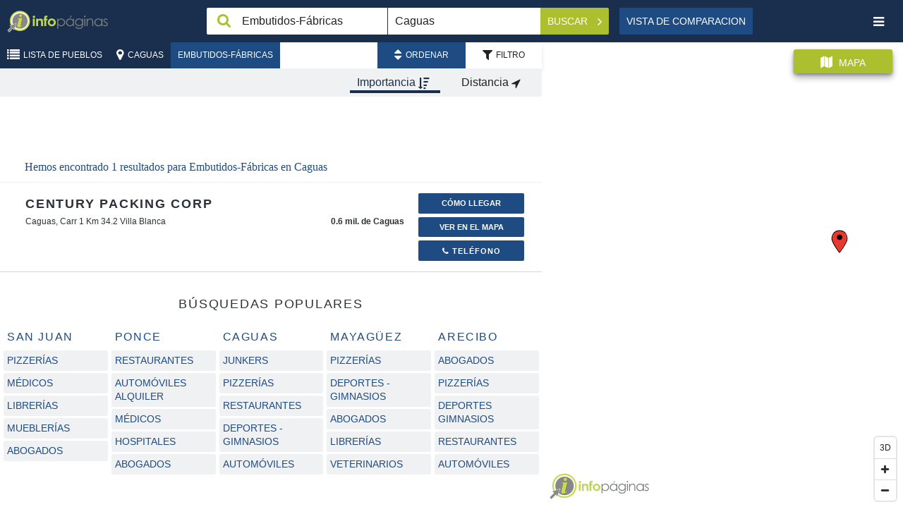

--- FILE ---
content_type: text/html; charset=UTF-8
request_url: https://infopaginas.com/c/caguas/sausages-manufacture
body_size: 10208
content:
<!DOCTYPE html><html class="no-js" lang="es"><head><meta charset="utf-8" /><title>Embutidos-Fábricas en Caguas | Infopáginas</title><meta name="description" content="Busque Embutidos-Fábricas en Caguas. Encuentre direcciones, información de contacto horas de operación y más."/><meta name="HandheldFriendly" content="True"><meta name="MobileOptimized" content="320"><meta name="viewport" content="width=device-width, initial-scale=1, minimal-ui"><meta http-equiv="cleartype" content="on"><link rel="apple-touch-icon" sizes="180x180" href="https://infopaginas.com/redesign/img/touch/touch-icon.png?v=1.25"><link rel="shortcut icon" href="https://infopaginas.com/redesign/img/touch/touch-icon.png?v=1.25"><!-- Tile icon for Win8 (144x144 + tile color) --><meta name="msapplication-TileImage" content="https://infopaginas.com/redesign/img/touch/touch-icon.png?v=1.25"><meta name="msapplication-TileColor" content="#222222"><link rel="canonical" href="https://infopaginas.com/c/caguas/sausages-manufacture" /><link rel="alternate" href="https://infopaginas.com/c/caguas/sausages-manufacture" hreflang="es-pr" /><link rel="alternate" href="https://en.infopaginas.com/c/caguas/sausages-manufacture" hreflang="en-pr" /><meta name="mobile-web-app-capable" content="yes"><!-- For iOS web apps. Delete if not needed. https://github.com/h5bp/mobile-boilerplate/issues/94 --><meta name="apple-mobile-web-app-capable" content="yes"><meta name="apple-mobile-web-app-status-bar-style" content="black"><meta name="apple-mobile-web-app-title" content="Embutidos-Fábricas en Caguas | Infopáginas"><!-- Page-hiding snippet (recommended)  --><style>.async-hide { opacity: 0 !important} </style><script>(function(a,s,y,n,c,h,i,d,e){s.className+=' '+y;h.start=1*new Date;
        h.end=i=function(){s.className=s.className.replace(RegExp(' ?'+y),'')};
        (a[n]=a[n]||[]).hide=h;setTimeout(function(){i();h.end=null},c);h.timeout=c;
    })(window,document.documentElement,'async-hide','dataLayer',4000,
            {'GTM-TWPMVZ':true});</script><!-- Modified Analytics tracking code with Optimize plugin --><script>
    (function(i,s,o,g,r,a,m){i['GoogleAnalyticsObject']=r;i[r]=i[r]||function(){
                (i[r].q=i[r].q||[]).push(arguments)},i[r].l=1*new Date();a=s.createElement(o),
            m=s.getElementsByTagName(o)[0];a.async=1;a.src=g;m.parentNode.insertBefore(a,m)
    })(window,document,'script','https://www.google-analytics.com/analytics.js','ga');

    ga('create', 'UA-10361727-2', 'auto');
    ga('require', 'GTM-5G5BLWP');
    ga('send', 'pageview');
</script><!-- This script prevents links from opening in Mobile Safari. https://gist.github.com/1042026 --><script>(function(a,b,c){if(c in b&&b[c]){var d,e=a.location,f=/^(a|html)$/i;a.addEventListener("click",function(a){d=a.target;while(!f.test(d.nodeName))d=d.parentNode;"href"in d&&(d.href.indexOf("http")||~d.href.indexOf(e.host))&&(a.preventDefault(),e.href=d.href)},!1)}})(document,window.navigator,"standalone")</script><link rel="preload" href="https://infopaginas.com/assetic/app_common_css.css?v=1.25" as="style" onload="this.rel='stylesheet'"><link rel="stylesheet" href="https://infopaginas.com/assetic/app_common_css.css?v=1.25" /><link rel="preload" href="https://api.mapbox.com/mapbox-gl-js/v0.53.0/mapbox-gl.css" as="style" onload="this.rel='stylesheet'" /><link rel="stylesheet" href="https://api.mapbox.com/mapbox-gl-js/v0.53.0/mapbox-gl.css" /><!-- Google Tag Manager --><script>
    (function(w,d,s,l,i){w[l]=w[l]||[];w[l].push({'gtm.start':
            new Date().getTime(),event:'gtm.js'});var f=d.getElementsByTagName(s)[0],
            j=d.createElement(s),dl=l!='dataLayer'?'&l='+l:'';j.async=true;j.src=
            'https://www.googletagmanager.com/gtm.js?id='+i+dl;f.parentNode.insertBefore(j,f);
    })(window,document,'script','dataLayer','GTM-TWPMVZ');
</script><!-- End Google Tag Manager --><script async="async" src="https://www.googletagservices.com/tag/js/gpt.js"></script><script>
        var googletag = googletag || {};
        googletag.cmd = googletag.cmd || [];
    </script><script type="application/ld+json">
                    [{"@context":"http://schema.org","@type":"LocalBusiness","name":"Century Packing Corp","branchCode":"5395cbe6e4b07fadef1fc68c","url":"/b/caguas/century-packing-corp","address":{"@type":"PostalAddress","addressLocality":"Caguas","streetAddress":"Carr 1 Km 34.2 Villa Blanca","postalCode":"00725","addressCountry":"US","addressRegion":"Puerto Rico"},"hasMap":"https://maps.google.com/?q=18.24724,-66.035781","geo":{"@type":"GeoCoordinates","latitude":"18.24724","longitude":"-66.035781"},"telephone":["787-743-5135","787-743-2556"],"image":"https://infopaginas.com/assets/images/header-logo.png"}]
                </script></head><body class="results-list"><!-- Google Tag Manager (noscript) --><noscript><iframe src="https://www.googletagmanager.com/ns.html?id=GTM-TWPMVZ" height="0" width="0" style="display:none;visibility:hidden"></iframe></noscript><!-- End Google Tag Manager (noscript) --><noscript><span class="no-js-warning-message">La funcionalidad Javascript de tu navegador está desactivada. Por favor, enciéndala para que pueda experimentar todas las capacidades de este sitio.</span></noscript><header class="header" data-bw-gtm-component="header"><div class="logo"><a href="https://infopaginas.com/" data-bw-gtm-event-click data-bw-gtm-label="Logo::https://infopaginas.com/"><img class="logo__icon" src="https://infopaginas.com/redesign/img/infopaginas.svg?v=1.25" width="52" alt="Infopáginas"><img class="logo__iso" src="https://infopaginas.com/redesign/img/infopaginas-iso.svg?v=1.25" alt="Infopáginas"></a></div><form class="header__search search-form" action="https://infopaginas.com/businesses" id="header-search-form"  data-bw-gtm-component="search-form"><div class="form__field field--search"><input id="searchBox" type="text" name="q" value="Embutidos-Fábricas" aria-label="Caja de búsqeda" class="search-trigger" placeholder="¿Qué?" data-error-placeholder="Por favor, introduzca un término de búsqueda"></div><div class="form__field field--geo"><input id='searchLocation' value="Caguas" type="text" name="geo" aria-label="Buscar Ubicación" class="search-geo" placeholder="¿Dónde?"></div><div class="form__action" data-bw-gtm-event-click><button id="searchButton" type="submit" class="button button--action button--search" data-bw-gtm-event-click data-bw-gtm-label="Buscar">
            Buscar            <i class="fa fa-angle-right"></i></button><button id="close-search" type="button" aria-label="Cerrar búsqueda" class="button close-search button--text" data-bw-gtm-event-click data-bw-gtm-label="close-search"><i class="fa fa-remove"></i></button></div><input type="hidden" id='searchLat' name='lat' value=""><input type="hidden" id='searchLng' name='lng' value=""><input type="hidden" id='searchLocationGeoLoc' name='geoLoc' value=""></form><!-- header__search --><div class="views"><a id="compareListView" href="                            https://infopaginas.com/search/compare/caguas/sausages-manufacture
                    "
           class="button" data-bw-gtm-event-click data-bw-gtm-label="Vista&nbspde&nbspComparacion">
            Vista&nbspde&nbspComparacion        </a></div><!-- views --><button id="nav-toggle" type="button" aria-label="Palanca de navegación" class="nav__toggle button button--text" data-bw-gtm-event-click data-bw-gtm-label="nav-toggle"><i class="fa fa-bars"></i></button><nav id="nav" class="main-nav" data-bw-gtm-component="main-nav"><ul class="language-nav"><li class="nav-current"><a href="https://infopaginas.com/c/caguas/sausages-manufacture" data-bw-gtm-event-click data-bw-gtm-label="Español">Español</a></li><li class=""><a href="https://en.infopaginas.com/c/caguas/sausages-manufacture" data-bw-gtm-event-click data-bw-gtm-label="English">English</a></li></ul><ul class="nav-user"><li><button type="button" data-show-modal-id="regModal" data-bw-gtm-event-click data-bw-gtm-label="Crear perfil"><i class="fa fa-user-plus"></i> Crear perfil</button></li><li class="login-link desc-menu home"><button type="button" data-show-modal-id="loginModal" data-bw-gtm-event-click data-bw-gtm-label="Iniciar sesión"><i class="fa fa-sign-in"></i>Iniciar sesión                    </button></li></ul><ul class="nav-pages" data-bw-gtm-event-click><li><a href="https://infopaginas.com/" data-bw-gtm-label="Home::https://infopaginas.com/"><i class="fa fa-home"></i>Home</a></li><li><a href="https://infopaginas.com/articles/" data-bw-gtm-label="Articles::https://infopaginas.com/articles/"><i class="fa fa-file-text-o"></i>Artículos</a></li><li><a href="https://infopaginas.com/videos/" data-bw-gtm-label="Videos::https://infopaginas.com/videos/"><i class="fa fa-play"></i>Videos</a></li><li><a href="https://infopaginas.com/c" data-bw-gtm-label="Catalog::https://infopaginas.com/c"><i class="fa fa-sitemap"></i>Lista de Pueblos</a></li><li><a href="https://www.infopaginasmedia.com/" target="_blank" data-bw-gtm-label="About Us::https://www.infopaginasmedia.com/" rel="noopener">Acerca de Nosotros</a></li><li><a href="https://infopaginas.com/contact-us" data-bw-gtm-label="Contact Us::https://infopaginas.com/contact-us" target="_blank">Contáctenos</a></li><li><a href="https://infopaginas.com/privacy" target="_blank" data-bw-gtm-label="Privacy Statement::https://infopaginas.com/privacy">Políticas de Privacidad</a></li><li><a href="https://infopaginas.com/terms" target="_blank" data-bw-gtm-label="Terms of Use::https://infopaginas.com/terms">Términos y condiciones</a></li></ul><div class="google-badge"><div class="google-badge-block"><script src="https://apis.google.com/js/platform.js" async defer></script><div class="g-partnersbadge" data-agency-id="6032772200"></div></div></div><div class="tripadvisor-logo"><a href="https://tripadvisor.com" target="_blank"><img src="/assets/images/ta-tagline_justified_on-white-bkg-01-300x116.png?v=1.25" alt="TripAdvisor logo"></a></div><button id="nav-close" type="button" aria-label="Navegación Cerrar" class="button--square nav-close" data-bw-gtm-event-click data-bw-gtm-label="nav-close"><i class="fa fa-remove"></i></button></nav></header><div class="toolbar"><div class="toolbar__nav" data-bw-gtm-component="breadcrumbs"><a href="https://infopaginas.com/c" title="Lista de Pueblos"><button id="breadcrumb_location" type="button" class="button button--action button--location"><i class="fa fa-list"></i><span>Lista de Pueblos</span></button></a><a href="https://infopaginas.com/c/caguas" title="Caguas" data-bw-gtm-event-click data-bw-gtm-label="Caguas::https://infopaginas.com/c/caguas"><button id="breadcrumb_location" type="button" class="button button--action button--location"><i class="fa fa-map-marker"></i><span>Caguas</span></button></a><a href="https://infopaginas.com/c/caguas/sausages-manufacture" title="Embutidos-Fábricas" data-bw-gtm-event-click data-bw-gtm-label="Embutidos-Fábricas::https://infopaginas.com/c/caguas/sausages-manufacture"><button id="category-toggle" type="button" class="button button--action category__toggle">
                        Embutidos-Fábricas
                    </button></a><div class="sort-bar" data-bw-gtm-component="search-filters"><button id="sort-toggle" class="button sort-bar__button active" type="button"  data-bw-gtm-event-click data-bw-gtm-label="Ordenar"><i class="fa fa-sort"></i><span>Ordenar</span></button><button id="filter-toggle" class="button sort-bar__button" type="button"  data-bw-gtm-event-click data-bw-gtm-label="Filtro"><i class="fa fa-filter"></i><span>Filtro</span></button><div class="sort__options sort sort--on"><a id="sort-match-link" href="https://infopaginas.com/c/caguas/sausages-manufacture?q=Embutidos-F%C3%A1bricas&amp;geo=Caguas&amp;order=relevance&amp;category=&amp;neighborhood=&amp;lat=&amp;lng=&amp;geoLoc="   data-bw-gtm-event-click data-bw-gtm-label="Importancia"><button id="sort-match" type="button" class="button sort-button sort--active">
                Importancia                <i class="fa fa-sort-amount-desc"></i></button></a><a id="sort-distance-link" href="https://infopaginas.com/c/caguas/sausages-manufacture?q=Embutidos-F%C3%A1bricas&amp;geo=Caguas&amp;order=distance&amp;category=&amp;neighborhood=&amp;lat=&amp;lng=&amp;geoLoc="  rel="nofollow"  data-bw-gtm-event-click data-bw-gtm-label="Distancia"><button id="sort-distance" type="button" class="button sort-button ">
                Distancia                <i class="fa fa-location-arrow"></i></button></a></div><div class=" sort__options filter"><form class="form"><div class="filter__item"><div class="form__field field-filter-category"><select id="filter-category" name="filter-1" ><option data-route="https://infopaginas.com/c/caguas/sausages-manufacture?q=Embutidos-F%C3%A1bricas&amp;geo=Caguas&amp;order=&amp;category=&amp;neighborhood=&amp;lat=&amp;lng=&amp;geoLoc=">
    Categoría</option></select></div></div><div class="filter__item"><div class="form__field field-filter-neighborhoods"><select id="filter-Neighborhood" name="filter-2" ><option data-route="https://infopaginas.com/c/caguas/sausages-manufacture?q=Embutidos-F%C3%A1bricas&amp;geo=Caguas&amp;order=&amp;category=&amp;neighborhood=&amp;lat=&amp;lng=&amp;geoLoc=">
    Vecindarios</option><option data-route="https://infopaginas.com/c/caguas/sausages-manufacture?q=Embutidos-F%C3%A1bricas&amp;geo=Caguas&amp;order=&amp;category=&amp;neighborhood=20&amp;lat=&amp;lng=&amp;geoLoc="
             value="Caguas" data-bw-gtm-event-click data-bw-gtm-label="Caguas">
            Caguas
        </option></select></div></div></form></div></div></div><!-- toolbar__nav --></div><!-- toolbar --><div class="main__container no-page-scroll"><section class="main search-page" id="searchResults" data-bw-gtm-component="search-results"><div class="results active__toggle"><div class="ad search-ad-block"><div id="div-gpt-ad-1487771173720-0" style="display: none"></div></div><div class="number-results">
                            Hemos encontrado 1 resultados para                            <h1>Embutidos-Fábricas en Caguas</h1></div><div class="results__item results__item--free" id="71619" data-bw-gtm-component="search-results-item"><div class="item__content clearfix" data-item-content><div class="item__img"></div><div class="item__summary item__summary-no-logo"><a href="https://infopaginas.com/b/caguas/century-packing-corp" title="Ir a la página de información" class="phantom-link" data-bw-gtm-event-click data-bw-gtm-label="item-summary::Century Packing Corp::https://infopaginas.com/b/caguas/century-packing-corp"><div class="item__header header-align-stars"></div><div class="item__info"><h2><span class="catalog-business-name">Century Packing Corp</span></h2><address>
                                                    Caguas, Carr 1 Km 34.2 Villa Blanca
            
                            <span class="how-far">
                                0.6
                                                                    mil. de Caguas
                                                            </span></address></div></a></div><!-- item__summary --></div><!-- item__content --><div class="item__actions"><div class="item__primary-actions" data-bw-gtm-component="search-results-primary-action"><a data-bname="Century Packing Corp"
                   class="get-dir redirect-event redirect-map button button--small button--featured link-pointer "
                   data-href="/show-directions/century-packing-corp" data-id="71619"
                   data-latlng="18.24724,-66.035781" data-type="directionButton" data-bw-gtm-event-click
                   data-bw-gtm-label="Cómo&nbsp;Llegar" rel="nofollow"><i class="fa fa-location-arrow"></i>
                    Cómo&nbsp;Llegar                </a><a class="button button--small button--featured hide-mobile link-pointer " id="show-on-map-71619" data-bw-gtm-event-click data-bw-gtm-label="Ver en el Mapa"><i class="fa fa-location-arrow"></i>
                Ver en el Mapa            </a><a data-bname="Century Packing Corp" href="tel:787-743-5135"
                   class="button button--small button--featured hide-desktop phone-call "
                   data-id="71619" data-type="callMobButton" data-bw-gtm-event-click data-bw-gtm-label="Llamar"><i class="fa fa-phone"></i>
                    Llamar                </a><div class="dropdown dropdown-call hide-mobile"><button class="btn btn-default dropdown-toggle dropdown-call-button phone-call link-pointer " type="button" id="dropdownMenuCall" data-id="71619" data-type="callDeskButton" data-toggle="dropdown" aria-haspopup="true" aria-expanded="true" data-bw-gtm-event-click data-bw-gtm-label="Teléfono"><i class="fa fa-phone"></i>
                        Teléfono                        <span class="caret"></span></button><ul class="dropdown-menu dropdown-call-list" aria-labelledby="dropdownMenuCall"><li class="main-phone" title="Principal"><i class="fa fa-phone"></i>
                                    787-743-5135
        
                            </li><li role="separator" class="divider"></li><li  title="Adicional"><i class="fa fa-phone"></i>
                                    787-743-2556
        
                            </li><li role="separator" class="divider"></li></ul></div></div><!-- item__primary-actions --></div></div><!-- results__item --><div><!-- Pagination --></div><section class="page-section page-section--no-box" data-bw-gtm-component="feature-categories-list"><h2 class="section__title">
            Búsquedas populares
        </h2><div class="featured-categories clearfix"><div class="featured-categories__list"><a href="https://infopaginas.com/c/san-juan"><h3>San Juan</h3></a><ul><li class="cat-list__item"><a href="https://infopaginas.com/businesses?q=Pizzer%C3%ADas&amp;geo=San%20Juan" title="Pizzerías" data-bw-gtm-event-click data-bw-gtm-label="Pizzerías::https://infopaginas.com/businesses?q=Pizzer%C3%ADas&amp;geo=San%20Juan"><span>Pizzerías</span></a></li><li class="cat-list__item"><a href="https://infopaginas.com/businesses?q=M%C3%A9dicos&amp;geo=San%20Juan" title="Médicos" data-bw-gtm-event-click data-bw-gtm-label="Médicos::https://infopaginas.com/businesses?q=M%C3%A9dicos&amp;geo=San%20Juan"><span>Médicos</span></a></li><li class="cat-list__item"><a href="https://infopaginas.com/businesses?q=Librer%C3%ADas&amp;geo=San%20Juan" title="Librerías" data-bw-gtm-event-click data-bw-gtm-label="Librerías::https://infopaginas.com/businesses?q=Librer%C3%ADas&amp;geo=San%20Juan"><span>Librerías</span></a></li><li class="cat-list__item"><a href="https://infopaginas.com/businesses?q=Muebler%C3%ADas&amp;geo=San%20Juan" title="Mueblerías" data-bw-gtm-event-click data-bw-gtm-label="Mueblerías::https://infopaginas.com/businesses?q=Muebler%C3%ADas&amp;geo=San%20Juan"><span>Mueblerías</span></a></li><li class="cat-list__item"><a href="https://infopaginas.com/businesses?q=Abogados&amp;geo=San%20Juan" title="Abogados" data-bw-gtm-event-click data-bw-gtm-label="Abogados::https://infopaginas.com/businesses?q=Abogados&amp;geo=San%20Juan"><span>Abogados</span></a></li></ul></div><!-- featured-categories__list --><div class="featured-categories__list"><a href="https://infopaginas.com/c/ponce"><h3>Ponce</h3></a><ul><li class="cat-list__item"><a href="https://infopaginas.com/businesses?q=Restaurantes&amp;geo=Ponce" title="Restaurantes" data-bw-gtm-event-click data-bw-gtm-label="Restaurantes::https://infopaginas.com/businesses?q=Restaurantes&amp;geo=Ponce"><span>Restaurantes</span></a></li><li class="cat-list__item"><a href="https://infopaginas.com/businesses?q=Autom%C3%B3viles%20Alquiler&amp;geo=Ponce" title="Automóviles Alquiler" data-bw-gtm-event-click data-bw-gtm-label="Automóviles Alquiler::https://infopaginas.com/businesses?q=Autom%C3%B3viles%20Alquiler&amp;geo=Ponce"><span>Automóviles Alquiler</span></a></li><li class="cat-list__item"><a href="https://infopaginas.com/businesses?q=M%C3%A9dicos&amp;geo=Ponce" title="Médicos" data-bw-gtm-event-click data-bw-gtm-label="Médicos::https://infopaginas.com/businesses?q=M%C3%A9dicos&amp;geo=Ponce"><span>Médicos</span></a></li><li class="cat-list__item"><a href="https://infopaginas.com/businesses?q=Hospitales&amp;geo=Ponce" title="Hospitales" data-bw-gtm-event-click data-bw-gtm-label="Hospitales::https://infopaginas.com/businesses?q=Hospitales&amp;geo=Ponce"><span>Hospitales</span></a></li><li class="cat-list__item"><a href="https://infopaginas.com/businesses?q=Abogados&amp;geo=Ponce" title="Abogados" data-bw-gtm-event-click data-bw-gtm-label="Abogados::https://infopaginas.com/businesses?q=Abogados&amp;geo=Ponce"><span>Abogados</span></a></li></ul></div><!-- featured-categories__list --><div class="featured-categories__list"><a href="https://infopaginas.com/c/caguas"><h3>Caguas</h3></a><ul><li class="cat-list__item"><a href="https://infopaginas.com/businesses?q=Junkers&amp;geo=Caguas" title="Junkers" data-bw-gtm-event-click data-bw-gtm-label="Junkers::https://infopaginas.com/businesses?q=Junkers&amp;geo=Caguas"><span>Junkers</span></a></li><li class="cat-list__item"><a href="https://infopaginas.com/businesses?q=Pizzer%C3%ADas&amp;geo=Caguas" title="Pizzerías" data-bw-gtm-event-click data-bw-gtm-label="Pizzerías::https://infopaginas.com/businesses?q=Pizzer%C3%ADas&amp;geo=Caguas"><span>Pizzerías</span></a></li><li class="cat-list__item"><a href="https://infopaginas.com/businesses?q=Restaurantes&amp;geo=Caguas" title="Restaurantes" data-bw-gtm-event-click data-bw-gtm-label="Restaurantes::https://infopaginas.com/businesses?q=Restaurantes&amp;geo=Caguas"><span>Restaurantes</span></a></li><li class="cat-list__item"><a href="https://infopaginas.com/businesses?q=Deportes%20-%20Gimnasios&amp;geo=Caguas" title="Deportes - Gimnasios" data-bw-gtm-event-click data-bw-gtm-label="Deportes - Gimnasios::https://infopaginas.com/businesses?q=Deportes%20-%20Gimnasios&amp;geo=Caguas"><span>Deportes - Gimnasios</span></a></li><li class="cat-list__item"><a href="https://infopaginas.com/businesses?q=Autom%C3%B3viles&amp;geo=Caguas" title="Automóviles" data-bw-gtm-event-click data-bw-gtm-label="Automóviles::https://infopaginas.com/businesses?q=Autom%C3%B3viles&amp;geo=Caguas"><span>Automóviles</span></a></li></ul></div><!-- featured-categories__list --><div class="featured-categories__list"><a href="https://infopaginas.com/c/mayaguez"><h3>Mayagüez</h3></a><ul><li class="cat-list__item"><a href="https://infopaginas.com/businesses?q=Pizzer%C3%ADas&amp;geo=Mayag%C3%BCez" title="Pizzerías" data-bw-gtm-event-click data-bw-gtm-label="Pizzerías::https://infopaginas.com/businesses?q=Pizzer%C3%ADas&amp;geo=Mayag%C3%BCez"><span>Pizzerías</span></a></li><li class="cat-list__item"><a href="https://infopaginas.com/businesses?q=Deportes%20-%20Gimnasios&amp;geo=Mayag%C3%BCez" title="Deportes - Gimnasios" data-bw-gtm-event-click data-bw-gtm-label="Deportes - Gimnasios::https://infopaginas.com/businesses?q=Deportes%20-%20Gimnasios&amp;geo=Mayag%C3%BCez"><span>Deportes - Gimnasios</span></a></li><li class="cat-list__item"><a href="https://infopaginas.com/businesses?q=Abogados&amp;geo=Mayag%C3%BCez" title="Abogados" data-bw-gtm-event-click data-bw-gtm-label="Abogados::https://infopaginas.com/businesses?q=Abogados&amp;geo=Mayag%C3%BCez"><span>Abogados</span></a></li><li class="cat-list__item"><a href="https://infopaginas.com/businesses?q=Librer%C3%ADas&amp;geo=Mayag%C3%BCez" title="Librerías" data-bw-gtm-event-click data-bw-gtm-label="Librerías::https://infopaginas.com/businesses?q=Librer%C3%ADas&amp;geo=Mayag%C3%BCez"><span>Librerías</span></a></li><li class="cat-list__item"><a href="https://infopaginas.com/businesses?q=Veterinarios&amp;geo=Mayag%C3%BCez" title="Veterinarios" data-bw-gtm-event-click data-bw-gtm-label="Veterinarios::https://infopaginas.com/businesses?q=Veterinarios&amp;geo=Mayag%C3%BCez"><span>Veterinarios</span></a></li></ul></div><!-- featured-categories__list --><div class="featured-categories__list"><a href="https://infopaginas.com/c/arecibo"><h3>Arecibo</h3></a><ul><li class="cat-list__item"><a href="https://infopaginas.com/businesses?q=Abogados&amp;geo=Arecibo" title="Abogados" data-bw-gtm-event-click data-bw-gtm-label="Abogados::https://infopaginas.com/businesses?q=Abogados&amp;geo=Arecibo"><span>Abogados</span></a></li><li class="cat-list__item"><a href="https://infopaginas.com/businesses?q=Pizzer%C3%ADas&amp;geo=Arecibo" title="Pizzerías" data-bw-gtm-event-click data-bw-gtm-label="Pizzerías::https://infopaginas.com/businesses?q=Pizzer%C3%ADas&amp;geo=Arecibo"><span>Pizzerías</span></a></li><li class="cat-list__item"><a href="https://infopaginas.com/businesses?q=Deportes%20Gimnasios&amp;geo=Arecibo" title="Deportes Gimnasios" data-bw-gtm-event-click data-bw-gtm-label="Deportes Gimnasios::https://infopaginas.com/businesses?q=Deportes%20Gimnasios&amp;geo=Arecibo"><span>Deportes Gimnasios</span></a></li><li class="cat-list__item"><a href="https://infopaginas.com/businesses?q=Restaurantes&amp;geo=Arecibo" title="Restaurantes" data-bw-gtm-event-click data-bw-gtm-label="Restaurantes::https://infopaginas.com/businesses?q=Restaurantes&amp;geo=Arecibo"><span>Restaurantes</span></a></li><li class="cat-list__item"><a href="https://infopaginas.com/businesses?q=Autom%C3%B3viles&amp;geo=Arecibo" title="Automóviles" data-bw-gtm-event-click data-bw-gtm-label="Automóviles::https://infopaginas.com/businesses?q=Autom%C3%B3viles&amp;geo=Arecibo"><span>Automóviles</span></a></li></ul></div><!-- featured-categories__list --></div><!-- fratured-categories --></section><div class="ad search-ad-block"><div id="div-gpt-ad-1487773227312-0" style="display: none"></div></div><button id="show-map" type="button" class="button button-round button--show-map button- floating-offset" data-bw-gtm-event-click data-bw-gtm-label="Mapa"><i class="fa fa-map"></i><span>Mapa</span></button></div><!-- results --></section><!-- main --><section class="results-map"><button id="hide-map" type="button" class="button button-round button--hide-map" data-bw-gtm-event-click data-bw-gtm-label="Lista"><i class="fa fa-list"></i><span>Lista</span></button><div id="map" class="map"><a href="https://infopaginas.com/" class='mapbox-logo' target="_blank">Infopaginas</a><a href="https://infopaginas.com/" class='mapbox-logo-words' target="_blank">Infopaginas</a></div><span id="map-markers" hidden data-mapbox-markers="[{&quot;id&quot;:71619,&quot;name&quot;:&quot;Century Packing Corp&quot;,&quot;address&quot;:&quot;Carr 1 Km 34.2 Villa Blanca, 00725, Caguas&quot;,&quot;logo&quot;:null,&quot;background&quot;:null,&quot;latitude&quot;:18.24724,&quot;longitude&quot;:-66.035781,&quot;labelNumber&quot;:&quot;1&quot;,&quot;profileUrl&quot;:&quot;\/b\/caguas\/century-packing-corp&quot;}]"></span></section><!-- results-map --><div class="ad ad-mobile ad--bottom ad--active" id="search-float-bottom"><button id="ad-close" type="button" class="button-close-ad hidden"><i class="fa fa-remove"></i></button><div id="div-gpt-ad-1492095039573-0" style="display: none"></div></div></div><!-- main container --><footer class="about-infopaginas"><div class="about__item copyright"><span>
            Copyrights © 2025            <a href="https://infopaginas.com/"
               target="_blank" title="Go to Infopaginas site"
               data-bw-gtm-event-click
               data-bw-gtm-label="Infopáginas::https://infopaginas.com/">
                Infopáginas            </a></span></div><div class="about__item phone"><div class="hide-desktop"><a href="tel:+17876250555"><i class="fa fa-phone"></i><span>(787) 625-0555</span></a></div><div class="hide-mobile"><i class="fa fa-phone"></i><span>(787) 625-0555</span></div></div><div class="about__item email hide-mobile"><i class="fa fa-envelope"></i><span>
            servicioalcliente@infomediapr.com
        </span></div><div class="about__item address hide-mobile"><a id="officeAddressLink" href="#" target="_blank" rel="noopener nofollow"
           data-coordinates="18.414479,-66.104365"
        ><i class="fa fa-map-marker"></i><span>
                90 Calle San Martin, Rodval Bldg. Suite 201 - Guaynabo, PR 00968-1401            </span></a></div></footer><div id="loginModal" class="modal modal--login" tabindex="-1" role="dialog" aria-hidden="true" data-bw-gtm-component="modal-login"><div class="modal__outside"></div><div class="modal__content"><h2>Iniciar sesión</h2><div class="modal__section"><form class="account-form login-form" id="loginForm"><div class="form__field field--user"><label>Email</label><input type="email" id="_username" name="_username" required="required" class="form-control" placeholder="" autocomplete="off" /></div><div class="form__field field--password"><label>Contraseña</label><input type="password" id="_password" name="_password" required="required" class="form-control" placeholder="" autocomplete="off" /></div><div class="form__actions"><input type="hidden" id="_token" name="_token" value="O4Pqac-mmcWSp1-a62j97O6SC3O_GzvFAJWtsuX7RQE" /><a class="button button--small button--text forgot-password-button" href="#" data-change-modal-id="forgottenPasswordModal" data-bw-gtm-event-click data-bw-gtm-label="Se te olvidó tu contraseña?">Se te olvidó tu contraseña?</a><button type="button" class="button button--action" id="loginButton" data-bw-gtm-event-click data-bw-gtm-label="Ingresar">Ingresar</button></div></form></div><div class="modal__section"><h2>o</h2><div class="social-login"><a href="https://infopaginas.com/login/facebook" title="Iniciar sesión con Facebook" class="button button--login button--facebook" data-bw-gtm-event-click data-bw-gtm-label="Iniciar sesión con Facebook"><span>Login con</span><i class="fa fa-facebook"></i></a><a href="https://infopaginas.com/login/google" title="Iniciar sesión con Google" class="button button--login button--google" data-bw-gtm-event-click data-bw-gtm-label="Iniciar sesión con Google"><span>Login con</span><i class="fa fa-google"></i></a></div><!-- social-login --></div><div class="modal__section login__footer"><p>Nuevo en Infopáginas <a href="#" data-change-modal-id="regModal" data-bw-gtm-event-click data-bw-gtm-label="Crea una cuenta">Crea una cuenta <i class="fa fa-angle-right"></i></a></p></div><!-- modal__section --><button type="button" class="button--remove hide-modal" data-bw-gtm-event-click data-bw-gtm-label="hide-modal"><i class="fa fa-remove"></i></button></div><!-- modal__content --></div><!-- modal --><div id="regModal" class="modal modal--login modal--register" tabindex="-1" role="dialog" aria-hidden="true" data-bw-gtm-component="registration-modal"><div class="modal__outside"></div><div class="modal__content"><h2>Crear perfil</h2><div class="modal__section disclosure"><p>Al unirse a Infopáginas está de acuerdo con nuestra                <a href="https://infopaginas.com/terms" data-bw-gtm-event-click data-bw-gtm-label="Terms of Service::https://infopaginas.com/terms">Términos de servicio</a>
                y                <a href="https://infopaginas.com/privacy" data-bw-gtm-event-click data-bw-gtm-label="Privacy Policy::https://infopaginas.com/terms">Política de Privacidad</a>.
                Infopáginas valora su privacidad y no publicará en su muro sin su autorización.            </p></div><div class="modal__section"><form class="account-form register-form" id="registrationForm"><div class="form__row row--name clearfix"><div class="form__field field--name"><label>Nombre de Persona</label><input type="text" id="registration_firstname" name="registration[firstname]" required="required" class="form-control" placeholder="" /></div><div class="form__field field--name"><label>Apellido</label><input type="text" id="registration_lastname" name="registration[lastname]" required="required" class="form-control" placeholder="" /></div></div><div class="form__field field--user"><label>Email</label><input type="email" id="registration_email" name="registration[email]" required="required" class="form-control" placeholder="" /></div><div class="form__row row--passwords clearfix"><div class="form__field field--name field--password"><label>Contraseña</label><input type="password" id="registration_plainPassword_first" name="registration[plainPassword][first]" required="required" class="form-control" placeholder="" /></div><div class="form__field field--name field--password"><label>Confirmar contraseña</label><input type="password" id="registration_plainPassword_second" name="registration[plainPassword][second]" required="required" class="form-control" placeholder="" /></div></div><div class="form__field field--password"><label>Ciudad</label><input type="text" id="registration_location" name="registration[location]" required="required" class="form-control" placeholder="" /></div><div class="form__actions"><input type="hidden" id="registration__token" name="registration[_token]" value="o0x2LUaOoxiaqk8ELy_ONMmqFaTf49uAOBmrZI-etfQ" /><button type="button" class="button button--action" id="registrationButton" data-bw-gtm-event-click data-bw-gtm-label="Crear perfil">Crear perfil</button></div></form></div><div class="modal__section"><h2>o</h2><div class="social-login"><a href="https://infopaginas.com/login/facebook" title="Iniciar sesión con Facebook" class="button button--login button--facebook" data-bw-gtm-event-click data-bw-gtm-label="Iniciar sesión con Facebook"><span>Login con</span><i class="fa fa-facebook"></i></a><a href="https://infopaginas.com/login/google" title="Iniciar sesión con Google" class="button button--login button--google" data-bw-gtm-event-click data-bw-gtm-label="Iniciar sesión con Google"><span>Login con</span><i class="fa fa-google"></i></a></div></div><div class="modal__section login__footer"><p>¿Ya tiene una cuenta? <a href="#" data-change-modal-id="loginModal" data-bw-gtm-event-click data-bw-gtm-label="Iniciar sesión">Iniciar sesión <i class="fa fa-angle-right"></i></a></p></div><!-- modal__section --><button type="button" class="button--remove hide-modal"><i class="fa fa-remove"></i></button></div><!-- modal__content --></div><!-- modal --><!-- Modal Forgotten Password --><div id="forgottenPasswordModal" class="modal modal--forget" tabindex="-1" role="dialog" aria-hidden="true" data-bw-gtm-component="modal-forgotten-password"><div class="modal__outside"></div><div class="modal__content"><h2>Restablecer contraseña</h2><div class="modal__section"><form class="account-form login-form" id="forgottenPasswordForm" name="reset_password_request"><div class="form__field field--user"><label>Email</label><input type="email" id="reset_password_request_email" name="reset_password_request[email]" required="required" class="form-control" placeholder="" /></div><div class="form__actions"><input type="hidden" id="reset_password_request__token" name="reset_password_request[_token]" value="yfRmvRGqhwfuooc1gHzLmJwIjv8bknatwMSloF4dTNE" /><button type="button" class="button button--action button-centered" id="resetPasswordRequestButton" data-bw-gtm-event-click data-bw-gtm-label="Restablecer contraseña">Restablecer contraseña</button></div><p id="resetPasswordRequestMessage"></p></form></div><!-- modal__section --><div class="modal__section login__footer"></div><!-- modal__section --><button type="button" class="button--remove hide-modal" data-bw-gtm-event-click data-bw-gtm-label="hide-modal"><i class="fa fa-remove"></i></button></div><!-- modal__content --></div><!-- Modal Change Password --><div id="resetPasswordModal" class="modal modal--reset" tabindex="-1" role="dialog" aria-hidden="true" data-bw-gtm-component="modal-reset-password"><div class="modal__outside"></div><div class="modal__content"><h2>Actualizar contraseña</h2><div class="modal__section"><form class="account-form login-form" id="resetPasswordForm" name="reset_password"><div class="hideFormOnSuccess"><div class="form__field field--user"><label class="required">Contraseña</label><input type="password" id="reset_password_plainPassword_first" name="reset_password[plainPassword][first]" required="required" class="form-control" placeholder="" /></div><div class="form__field field--user"><label for="reset_password_plainPassword_second" class="required">Confirmar Contraseña</label><input type="password" id="reset_password_plainPassword_second" name="reset_password[plainPassword][second]" required="required" class="form-control" placeholder="" /></div><div class="form__actions"><input type="hidden" id="reset_password__token" name="reset_password[_token]" value="gc3CztXQOWXiT2BLA2V81NC05EY3h7wjf32HgY8CxK4" /><button type="button" class="button button--action button-centered" id="resetPasswordButton"  data-bw-gtm-event-click data-bw-gtm-label="Actualizar contraseña">Actualizar contraseña</button></div></div><button class="button button--action hidden" id="login-button" type="button" data-change-modal-id="loginModal" data-bw-gtm-event-click data-bw-gtm-label="Iniciar sesión"><i class="fa fa-sign-in"></i>Iniciar sesión                </button><p id="resetPasswordMessage"></p></form></div><!-- modal__section --><div class="modal__section login__footer"></div><!-- modal__section --><button type="button" class="button--remove hide-modal"  data-bw-gtm-event-click data-bw-gtm-label="hide-modal"><i class="fa fa-remove"></i></button></div><!-- modal__content --></div><span id="adsSettings" data-dfp-ads="{&quot;4&quot;:{&quot;htmlId&quot;:&quot;div-gpt-ad-1487771173720-0&quot;,&quot;slotId&quot;:&quot;\/101238367\/search_auto_top&quot;,&quot;sizes&quot;:[[320,50],[728,90]],&quot;type&quot;:&quot;resizableBlock&quot;,&quot;isMobile&quot;:false,&quot;isPublished&quot;:true},&quot;3&quot;:{&quot;htmlId&quot;:&quot;div-gpt-ad-1487773227312-0&quot;,&quot;slotId&quot;:&quot;\/101238367\/search_auto_bottom&quot;,&quot;sizes&quot;:[[320,50],[728,90]],&quot;type&quot;:&quot;resizableBlock&quot;,&quot;isMobile&quot;:false,&quot;isPublished&quot;:true},&quot;15&quot;:{&quot;htmlId&quot;:&quot;div-gpt-ad-1492095039573-0&quot;,&quot;slotId&quot;:&quot;\/101238367\/qa_search_float_bottom&quot;,&quot;sizes&quot;:[[320,50]],&quot;type&quot;:&quot;default&quot;,&quot;isMobile&quot;:true,&quot;isPublished&quot;:true}}"
                                    data-dfp-targeting-search="[&quot;EmbutidosFbricas&quot;]"
            
                            data-dfp-targeting-location="Caguas"
            
                            data-dfp-targeting-categories="[&quot;sausages-manufacture&quot;]"
            
                        ></span><span id="trackingParams" data-track-params="{&quot;impressions&quot;:[71619],&quot;keyword&quot;:{&quot;embutidos-f\u00e1bricas&quot;:[71619]},&quot;category_catalog&quot;:[{&quot;13&quot;:[8031]}]}" hidden></span><!-- Scripts --><script src='https://infopaginas.com/assetic/js/modules/mapbox-gl.min.js?v=1.25'></script><script src="https://infopaginas.com/assetic/app_common_js.js?v=1.25"></script><script src="https://infopaginas.com/js/fos_js_routes.js?v=1.25"></script><script>
                requirejs.config({
                    urlArgs: 'r=1.25'
                });

                requirejs(['https://infopaginas.com/assetic/require_common_js.js?v=1.25'], function(common) {
                    requirejs(['https://infopaginas.com/assetic/require_homepage_js.js?v=1.25'], function(Homepage) {
                        var siteHomepage = new Homepage();
                    });
                    requirejs(['https://infopaginas.com/assetic/require_ads_handler_js.js?v=1.25'], function(ads) {
                        var ads = new ads();
                    });
                })
            </script><script src="https://infopaginas.com/bundles/domainsite/scripts/vendors/lazysizes.min.js?v=1.25"></script><script type="text/javascript">
        requirejs(['https://infopaginas.com/assetic/require_common_js.js?v=1.25'], function(common) {
            require(['https://infopaginas.com/assetic/js/modules/tools/mapSpin.min.js?v=1.25'], function(spin) {
                var spin = new spin('map');
            });
            require(['https://infopaginas.com/assetic/js/modules/tools/redirect.min.js?v=1.25'], function(redirect) {
                var redirect = new redirect();
            });
        });
    </script><script type="text/javascript">
    var mapDefaultCenter   = '18.185039, -66.491729';
    var sanJuanCoordinates = '18.446344, -66.07558';
    var mapDefaultZoom     = 8;
    var youPosText         = 'Ubicación actual';
    var mapScriptInit      = false;
    var mapRequested       = false;
    var apiKey             = 'pk.eyJ1IjoiaW5mb3BhZ2luYXMiLCJhIjoiY2p2cXFmZ3MzMDhrdDRib2VhZzVpbWdpOSJ9.2mj6kp4aXJD65tNxpkzmVA';
</script><script type="text/javascript" src="https://infopaginas.com/assetic/js/modules/mapbox.min.js?v=1.25"></script></body></html>

--- FILE ---
content_type: text/html; charset=utf-8
request_url: https://accounts.google.com/o/oauth2/postmessageRelay?parent=https%3A%2F%2Finfopaginas.com&jsh=m%3B%2F_%2Fscs%2Fabc-static%2F_%2Fjs%2Fk%3Dgapi.lb.en.OE6tiwO4KJo.O%2Fd%3D1%2Frs%3DAHpOoo_Itz6IAL6GO-n8kgAepm47TBsg1Q%2Fm%3D__features__
body_size: 160
content:
<!DOCTYPE html><html><head><title></title><meta http-equiv="content-type" content="text/html; charset=utf-8"><meta http-equiv="X-UA-Compatible" content="IE=edge"><meta name="viewport" content="width=device-width, initial-scale=1, minimum-scale=1, maximum-scale=1, user-scalable=0"><script src='https://ssl.gstatic.com/accounts/o/2580342461-postmessagerelay.js' nonce="pmlYPDrI1U_W5lICq1J1fA"></script></head><body><script type="text/javascript" src="https://apis.google.com/js/rpc:shindig_random.js?onload=init" nonce="pmlYPDrI1U_W5lICq1J1fA"></script></body></html>

--- FILE ---
content_type: text/html; charset=utf-8
request_url: https://www.google.com/recaptcha/api2/aframe
body_size: 266
content:
<!DOCTYPE HTML><html><head><meta http-equiv="content-type" content="text/html; charset=UTF-8"></head><body><script nonce="3ezCnBuB2yUZq7cBrAharg">/** Anti-fraud and anti-abuse applications only. See google.com/recaptcha */ try{var clients={'sodar':'https://pagead2.googlesyndication.com/pagead/sodar?'};window.addEventListener("message",function(a){try{if(a.source===window.parent){var b=JSON.parse(a.data);var c=clients[b['id']];if(c){var d=document.createElement('img');d.src=c+b['params']+'&rc='+(localStorage.getItem("rc::a")?sessionStorage.getItem("rc::b"):"");window.document.body.appendChild(d);sessionStorage.setItem("rc::e",parseInt(sessionStorage.getItem("rc::e")||0)+1);localStorage.setItem("rc::h",'1766548587696');}}}catch(b){}});window.parent.postMessage("_grecaptcha_ready", "*");}catch(b){}</script></body></html>

--- FILE ---
content_type: application/javascript
request_url: https://infopaginas.com/assetic/js/modules/tools/resetPassword.min.js?r=1.25
body_size: 1502
content:
;define(["jquery","tools/spin","jquery-ui","main-redesign"],function(e,t){"use strict";var s=function(){this.urls={reset_password_request:Routing.generate("domain_site_auth_reset_password_request"),reset_password:Routing.generate("domain_site_auth_reset_password")};this.modals={resetModalId:"#resetPasswordModal",forgottenModalId:"#forgottenPasswordModal",resetRequesModalId:"#forgottenPasswordModal",loginModalId:"#loginModal"};this.html={forms:{resetPasswordRequestFormId:"#forgottenPasswordForm",resetPasswordFormId:"#resetPasswordForm",resetPasswordFormDiv:".hideFormOnSuccess"},fields:{emailInputId:"#domain_site_reset_password_request_email",resetPasswordRequestMessage:"#resetPasswordRequestMessage",resetPasswordMessage:"#resetPasswordMessage"},buttons:{resetPasswordRequestButtonId:"#resetPasswordRequestButton",resetPasswordButtonId:"#resetPasswordButton",loginButton:"#login-button"},resetPasswordRequestSpinContainerId:"resetPasswordRequestSpinContainer",resetPasswordSpinContainerId:"resetPasswordSpinContainer",loadingSpinnerContainerClass:".spinner-container"};this.spinner=new t();this.run()};s.prototype.getFormFieldId=function(e,s){return e+"_"+s};s.prototype.enableFieldsHighlight=function(s,t){var n=this.getActiveModal(),i=n.find("form"),a=i.find(".form-group");if(!a.hasClass("has-error")){a.addClass("has-error")};if(typeof t==="undefined"){t="#"+i.attr("name")};if(typeof s!=="undefined"){for(var r in s){if(Array.isArray(s[r])){var o=e(this.getFormFieldId(t,r));o.parent().addClass("field--not-valid");for(var d in s[r]){o.after("<span data-error-message class='error'>"+s[r][d]+"</span>")}}
else{this.enableFieldsHighlight(s[r],this.getFormFieldId(t,r))}}}};s.prototype.disableFieldsHighlight=function(){var s=this.getActiveModal(),e=s.find("form");e.find("input").parent().removeClass("field--not-valid");e.find(".form-group").removeClass("has-error");e.find("span[data-error-message]").remove()};s.prototype.getSerializedFormData=function(s){return e(s).serializeArray()};s.prototype.getActiveModal=function(){return e("#"+e(".modal--opened").attr("id"))};s.prototype.handleForm=function(){var s=e(this.html.buttons.resetPasswordRequestButtonId),t=e(this.html.buttons.resetPasswordButtonId);e(this.html.forms.resetPasswordRequestFormId).keypress(function(e){if((e.which&&e.which==13)||(e.keyCode&&e.keyCode==13)){s.click();return!1};return!0});e(this.html.forms.resetPasswordFormId).keypress(function(e){if((e.which&&e.which==13)||(e.keyCode&&e.keyCode==13)){t.click();return!1};return!0})};s.prototype.beforeRequestHandler=function(){this.disableFieldsHighlight();e(this.html.fields.resetPasswordRequestMessage).text("");var s=this.getActiveModal().find(this.html.loadingSpinnerContainerClass).attr("id");this.spinner.show(s)};s.prototype.completeHandler=function(){this.spinner.hide()};s.prototype.successHandler=function(s){var t="#"+this.getActiveModal().find("form").attr("id");if(s.success){if(t==this.html.forms.resetPasswordFormId){e(this.html.fields.resetPasswordMessage).text(s.message);e(this.html.buttons.loginButton).removeClass("hidden");e(this.html.forms.resetPasswordFormDiv).addClass("hidden")}
else if(t==this.html.forms.resetPasswordRequestFormId){e(this.html.fields.resetPasswordRequestMessage).text(s.message)}}
else{if(!e.isEmptyObject(s.errors)){this.enableFieldsHighlight(s.errors)}
else{if(t==this.html.forms.resetPasswordFormId){this.enableFieldsHighlight({"plainPassword_first":[s.message]})}
else if(t==this.html.forms.resetPasswordRequestFormId){this.enableFieldsHighlight({"email":[s.message]})}}}};s.prototype.errorHandler=function(e,s,t){this.enableFieldsHighlight({"plainPassword":[t]})};s.prototype.doRequest=function(s,t){e.ajax({url:s,type:"POST",dataType:"JSON",data:t,beforeSend:e.proxy(this.beforeRequestHandler,this),complete:e.proxy(this.completeHandler,this),success:e.proxy(this.successHandler,this),error:e.proxy(this.errorHandler,this)})};s.prototype.handlePasswordRequestForm=function(){var t=e(this.html.buttons.resetPasswordRequestButtonId),s=this;t.on("click",function(e){var t=s.getSerializedFormData(s.html.forms.resetPasswordRequestFormId);s.doRequest(s.urls.reset_password_request,t);e.preventDefault()})};s.prototype.handleResetPasswordForm=function(){var t=e(this.html.buttons.resetPasswordButtonId),s=this;t.on("click",function(e){var t=s.getSerializedFormData(s.html.forms.resetPasswordFormId);t.push({name:"token",value:s.getResetToken()});s.doRequest(s.urls.reset_password,t);e.preventDefault()})};s.prototype.getResetToken=function(){if(window.location.pathname.indexOf("password_reset")!==-1){var e=window.location.pathname.split("/"),s=e.indexOf("password_reset")+1;return e[s]};return""};s.prototype.checkPasswordResetToken=function(){if(window.location.pathname.indexOf("password_reset")!==-1){e(this.modals.resetModalId).addClass("modal--opened");e("body").addClass("body--no-scroll")};if(window.location.pathname.indexOf("forgotten_password")!==-1){e(this.modals.forgottenModalId).addClass("modal--opened");e("body").addClass("body--no-scroll")}};s.prototype.run=function(){this.handlePasswordRequestForm();this.handleResetPasswordForm();this.checkPasswordResetToken();this.handleForm()};return s});

--- FILE ---
content_type: application/javascript
request_url: https://infopaginas.com/assetic/js/modules/main.min.js?r=1.25
body_size: 5006
content:
;define(['jquery','tools/reportTracker','tools/googleMapLink','selectize','velocity','velocity-ui','select2'],function(e,C,Y){'use strict';var He=new C,ge=new Y,x=e('#searchBox'),s=e('.header'),N=e('#searchButton'),D=e('.logo'),H=e('.nav__toggle'),Qe=e('.field--search'),j=e('.field--geo'),G=e('.search-geo'),Q=e('#close-search'),be=e('#category-toggle'),i=e('.categories'),Ce=[{e:i,p:{translateY:335},o:{duration:600,easing:'easeOutCubic'}},];var h=[{e:i,p:{translateY:0},o:{duration:600,easing:'easeIn'}},];var B=[{e:s,p:{height:'190px'},o:{duration:300,easing:'easeOut'}},{e:D,p:{translateX:-100},o:{duration:200,sequenceQueue:!1}},{e:H,p:{translateX:100},o:{duration:200,sequenceQueue:!1}},{e:j,p:{translateY:65},o:{duration:300,easing:'easeOutCubic',sequenceQueue:!1}},{e:G,p:{scale:1},o:{duration:300,easing:'easeOutCubic',sequenceQueue:!1}},{e:Q,p:{scale:1},o:{duration:200}},{e:N,p:{translateX:-200},o:{duration:500,easing:'easeOutCubic'}}];var he=[{e:N,p:{translateX:0},o:{duration:500,easing:'easeOutCubic',sequenceQueue:!1}},{e:j,p:{translateY:0},o:{duration:300,easing:'easeOutCubic',sequenceQueue:!1}},{e:G,p:{scale:0.7},o:{duration:300,easing:'easeOutCubic',sequenceQueue:!1}},{e:Q,p:{scale:0},o:{duration:200,easing:'easeOutCubic',sequenceQueue:!1}},{e:H,p:{translateX:0},o:{duration:400,easing:'easeOutCubic',sequenceQueue:!1}},{e:D,p:{translateX:0},o:{duration:400,easing:'easeOutCubic',sequenceQueue:!1}},{e:s,p:{height:'45px'},o:{duration:300,easing:'easeOut',sequenceQueue:!1}}];e.fn.openSearch=function(a){var o,t;o=e(this);t=e.extend({toggle:!0,close:!1},a);if(s.is('.header__search--active')){}
else{s.addClass('header__search--active');e.Velocity.RunSequence(B,{mobileHA:!0});i.removeClass('categories--opened');e.Velocity.RunSequence(h,{mobileHA:!0});e('body').addClass('body--no-scroll')};if(t.show){x.closest('.header').addClass('header__search--active');s.addClass('header__search--active');e.Velocity.RunSequence(B,{mobileHA:!0});i.removeClass('categories--opened');e.Velocity.RunSequence(h,{mobileHA:!0});e('body').addClass('body--no-scroll')};if(t.close){s.removeClass('header__search--active');e.Velocity.RunSequence(he,{mobileHA:!0});e('body').removeClass('body--no-scroll')}};if(!x.parents('form').data('homepage')){x.on('click',function(){s.openSearch()});Q.on('click',function(){s.openSearch({close:!0})})};var o=e('#nav'),pe=e('#nav-close'),ve=[{e:o,p:{right:0},o:{duration:450,easing:'easeOutCubic'}}];var T=[{e:o,p:{right:'-100vw'},o:{duration:450,easing:'easeIn'}}];e.fn.openNav=function(){var a;a=e(this);if(o.is('.nav--opened')){o.removeClass('nav--opened');e.Velocity.RunSequence(T,{mobileHA:!0})}
else{o.addClass('nav--opened');e.Velocity.RunSequence(ve,{mobileHA:!0})}};H.on('click',function(){e(this).openNav();i.removeClass('categories--opened');e.Velocity.RunSequence(h,{mobileHA:!0})});pe.on('click',function(){e(this).openNav()});e(document).on('click',function(a){var t=e('#nav-toggle');if(!o.is(a.target)&&o.has(a.target).length===0&&!t.is(a.target)&&t.has(a.target).length===0){o.removeClass('nav--opened');e.Velocity.RunSequence(T,{mobileHA:!0});e('body').removeClass('body--no-scroll')}});var d=e('#sort-toggle'),u=e('#filter-toggle'),A=e('.sort'),V=e('.filter'),L=e('.sort-button'),v=e('.results');e.fn.toggleSorting=function(){if(d.is('.active')){d.removeClass('active');A.removeClass('sort--on');v.removeClass('active__toggle');a.addClass('results-top')}
else{u.removeClass('active');V.removeClass('filter--on');d.addClass('active');A.addClass('sort--on');v.addClass('active__toggle');a.removeClass('results-top')}};d.on('click',function(){e(this).toggleSorting()});e.fn.toggleFiltering=function(){if(u.is('.active')){u.removeClass('active');V.removeClass('filter--on');v.removeClass('active__toggle');a.addClass('results-top')}
else{d.removeClass('active');A.removeClass('sort--on');u.addClass('active');V.addClass('filter--on');v.addClass('active__toggle');a.removeClass('results-top')}};u.on('click',function(){e(this).toggleFiltering()});L.on('click',function(){e(this).addClass('sort--active');e(this).siblings().removeClass('sort--active')});L.on('click',function(){e(this).addClass('sort--active');e(this).siblings().removeClass('sort--active')});var n=e('.results-map'),t=e('#show-map'),l=e('#hide-map'),xe=e('.ad--bottom');function P(){var a=e('.toolbar'),t=a.position().top+a.height()-n.position().top,o=e(window).height()-(a.position().top+a.height());n.css('height',o);n.css('bottom',t);return t+'px'};var fe=[{e:t,p:{translateX:0,translateY:120},o:{duration:400,easing:'easeOutCubic',complete:m}},{e:n,p:{translateY:function(){return P()}},o:{duration:600,delay:200,easing:'easeOutCubic',sequenceQueue:!1}},{e:l,p:{translateX:0,translateY:-120},o:{duration:200,easing:'easeOutCubic',complete:we}}];var R=[{e:l,p:{translateX:0,translateY:120},o:{duration:300,easing:'easeOutCubic',sequenceQueue:!1,complete:ke}},{e:n,p:{translateX:0,translateY:0},o:{duration:600,delay:200,easing:'easeOutCubic',sequenceQueue:!1}},{e:t,p:{translateX:0,translateY:0},o:{duration:300,easing:'easeOutCubic',complete:m}},];var me=[{e:t,p:{translateX:500,translateY:0},o:{duration:200,easing:'easeOuCubic',sequenceQueue:!1}},{e:l,p:{translateX:-520,translateY:0},o:{duration:200,easing:'easeOutCubic',complete:m}}];var E=[{e:l,p:{translateX:0,translateY:0},o:{duration:300,easing:'easeOutCubic',sequenceQueue:!1}},{e:t,p:{translateX:0,translateY:0},o:{duration:300,easing:'easeOutCubic',complete:m}},];var ue=[{e:t,p:{translateX:0,translateY:0},o:{duration:0,easing:'easeOutCubic'}},{e:l,p:{translateX:0,translateY:120},o:{duration:0,easing:'easeOutCubic'}},];var de=[{e:t,p:{translateX:500,translateY:0},o:{duration:0,easing:'easeOutCubic'}},{e:l,p:{translateX:0,translateY:0},o:{duration:0,easing:'easeOutCubic'}},];e(document).ready(function(){ye();if(e('.ad--bottom').is('.ad--active')){t.addClass('floating-offset')};var f=e('.to-compare__field input'),r=e('#compare-selection-summary');e.fn.addToCompare=function(){e(this).each(function(){var a=e('.to-compare__field input:checked'),t;t=e(this);if(e(this).is(':checked')){e('.compare-number').html(a.size())}
else{e('.compare-number').html(a.size())};if(a.size()>0){r.addClass('to-compare-summary--active')}
else{r.removeClass('to-compare-summary--active')}})};f.on('change',function(){e(this).addToCompare();e('.ad--bottom').hide()});var u=e('.remove-compare-item'),m=e('.add-compare-item');u.on('click',function(){var a=e(this).closest('.comparison__item'),t=a.attr('id'),o=t.split('-').slice(-1)[0];e('[data-item-id = #'+t+']').removeAttr('disabled');e(document).trigger('trackingInteractions',['removeCompareButton',o]);a.velocity({opacity:1,top:100},{display:'none'})});m.on('click',function(){e(this).attr('disabled','disabled');var a=e(this).data('item-id'),t=a.split('-').slice(-1)[0];e(document).trigger('trackingInteractions',['addCompareButton',t]);e(a).velocity({opacity:1,top:0},{display:'flex'})});var a='.form__field input, .form__field textarea',d=e(a),l='.form__field input[type="email"]',o='.form__field input[type="password"]',s=e('.login-form');e.fn.checkInputValue=function(){if(e(this).val()){e(this).parent().addClass('field-active')}
else{e(this).parent().removeClass('field-active field-filled');e(this).parent().find('label').removeClass('label-active')}};d.each(function(){e(this).checkInputValue()});if(s.length>0&&s.find(l).val()){s.find(o).parent().addClass('field-active')};e(document).on('focus',a,function(){e(this).parent().addClass('field-active');e(this).parent().find('label').addClass('label-active')});e(document).on('blur',a,function(){e(this).checkInputValue()});e(document).on('input',l,function(){var a=e(this).parents('form');if(e(this).val()){if(navigator.userAgent.toLowerCase().indexOf('chrome')>=0){a.find(o+':-webkit-autofill').each(function(){e(this).parent().addClass('field-active')})}
else{setTimeout(function(){a.find(o).each(function(){if(e(this).val()){e(this).parent().addClass('field-active')}})},50)}}});e(document).on('mapScriptRequestedIfVisible',function(){b()});e('.form input, .form textarea').each(function(){var a;a=e(this);if(a.prop('value').length!==0){a.parent().addClass('field-active')}});e('#business_profile_form_areas, #business_profile_form_paymentMethods, #business_profile_form_tags, #business_profile_form_localities, #business_profile_form_neighborhoods, #domain_emergency_bundle_emergency_draft_business_type_services, #domain_emergency_bundle_emergency_draft_business_type_paymentMethods').selectize({plugins:['remove_button'],delimiter:',',persist:!0});var c=e('#business_profile_form_country, #business_profile_form_catalogLocality, #domain_emergency_bundle_emergency_draft_business_type_category, #domain_emergency_bundle_emergency_draft_business_type_area');c.select2();e('#domain_page_bundle_feedback_form_type_subject').select2({minimumResultsForSearch:-1});e('#select-from, #select-to').selectize({maxItems:1});var i=e('.modal'),v=e('modal__content'),n=e('.modal__outside'),h=[{e:i,p:{top:0},o:{duration:400,easing:'easeOuCubic',sequenceQueue:!1,display:'flex'}},{e:n,p:{opacity:1},o:{duration:800,easing:'easeOuCubic',sequenceQueue:!1,display:'block'}}];var p=[{e:i,p:{top:'100vh'},o:{duration:400,easing:'easeOuCubic',sequenceQueue:!1,display:'none'}},{e:n,p:{opacity:0},o:{duration:300,easing:'easeOuCubic',sequenceQueue:!1,display:'none'}}];e.fn.modalFunc=function(a){e(this).each(function(){var t,o;t=e(this);o=e.extend({toggle:!0,close:!1},a);if(t.is('.modal--opened')){t.removeClass('modal--opened');e('body').removeClass('body--no-scroll');e('.main__container').removeClass('container__no-scroll')}
else{t.addClass('modal--opened');e('body').addClass('body--no-scroll');e('.main__container').addClass('container__no-scroll')};if(o.show){t.addClass('modal--opened');e('body').addClass('body--no-scroll');e('.main__container').addClass('container__no-scroll')};if(o.close){t.removeClass('modal--opened');e('body').removeClass('body--no-scroll');e('.main__container').removeClass('container__no-scroll')}})};e(document).on('click','[data-show-modal-id]',function(){var a,t;a=e(this);t=a.data('show-modal-id');e('#'+t+'.modal').modalFunc();a.siblings().removeClass('modal--opened');if(t=='writeReviewModal'){g('reviewClick')};return});e(document).on('click','[data-change-modal-id]',function(){var a,t;a=e(this);t=a.data('change-modal-id');a.siblings().removeClass('modal--opened');e('.modal--opened').modalFunc({close:!0});e('#'+t+'.modal').modalFunc();return});e(document).on('click','.hide-modal, .modal__outside',function(){e('.modal--opened').modalFunc({close:!0});return})});e(document).ready(function(){var a=e('#emergency-pop-up.modal');if(a.length){a.modalFunc()}});function ye(){var a=e('#officeAddressLink');if(a.length){var t=a.data('coordinates').split(','),o=t[0],s=t[1];a.attr('href',ge.getGoogleMapUrlIfMobile(o,s))}};e.fn.toggleCat=function(){e(this).each(function(){var a;a=e(this);if(i.is('.categories--opened')){i.removeClass('categories--opened');e.Velocity.RunSequence(h,{mobileHA:!0});e('body').removeClass('body--no-scroll');e('.main__container').removeClass('container__no-scroll')}
else{i.addClass('categories--opened');e.Velocity.RunSequence(Ce,{mobileHA:!0});e('body').addClass('body--no-scroll');e('.main__container').addClass('container__no-scroll')}})};be.on('click',function(){e(this).toggleCat()});var Se=e('.results__item--normal'),Oe=e('.item__summary'),Re=e('.item__actions'),Ae=e('.detail-link'),Ve=e('.results__item--active'),ce=e('.sort-bar'),O=e('#search-float-bottom'),c=e('#ad-close'),a=e('#searchResults');c.on('click',function(){e(this).parent().remove();t.removeClass('floating-offset');a.removeClass('float-ad-spacing')});if(O.length){var S=O.find('div:nth-child(2)');if(S.is(':visible')){c.removeClass('hidden');a.addClass('float-ad-spacing')}
else{c.addClass('hidden');a.removeClass('float-ad-spacing')};googletag.pubads().addEventListener('slotRenderEnded',function(t){if(S.length&&t.slot.getSlotElementId()==S.attr('id')){if(e('#search-float-bottom').length){if(t.isEmpty){c.addClass('hidden');a.removeClass('float-ad-spacing')}
else{c.removeClass('hidden');a.addClass('float-ad-spacing')}}
else{googletag.destroySlots([t.slot])}}})};if(!ce.length){a.addClass('results-top')};var le=window.matchMedia('(min-width: 804px)'),F='#map',re=e(F).length;if(le.matches){var f='desktop',q=document.querySelectorAll('#bgvid source'),M=document.querySelector('#bgvid');for(var p=0;p<q.length;p++){q[p].setAttribute('src',q[p].getAttribute('data-src'))};if(M){M.load()};O.remove()}
else{var f='device'};var k='default';t.on('click',function(){var a=window.matchMedia('(min-width: 804px)');if(a.matches){e.Velocity.RunSequence(me,{mobileHA:!0});t.removeClass('floating-offset');e('body').addClass('body--no-scroll results--map-view');e('.dropdown-call').addClass('dropdown-call-button-additional');e('.featured-categories__list').addClass('resize-categories-list');e('.filter__item').addClass('filter__item-resize');e('.main').addClass('main-results-resize')}
else{e.Velocity.RunSequence(fe,{mobileHA:!0});e('body').addClass('body--no-scroll');e('.sort__options').removeClass('sort--on');e('.sort__options').removeClass('filter--on')};k='expanded'});l.on('click',function(){var a=window.matchMedia('(min-width: 804px)');if(a.matches){e.Velocity.RunSequence(E,{mobileHA:!0});e('body').removeClass('body--no-scroll results--map-view');e('.dropdown-call').removeClass('dropdown-call-button-additional');e('.featured-categories__list').removeClass('resize-categories-list');e('.filter__item').removeClass('filter__item-resize');e('.main').removeClass('main-results-resize')}
else{e.Velocity.RunSequence(R,{mobileHA:!0});e('body').removeClass('body--no-scroll');if(!e('#filter-toggle').attr('disabled')){e('.sort__options').addClass('sort--on');e('.sort__options').addClass('filter--on')}};k='default'});e(window).resize(function(){var a=window.matchMedia('(min-width: 804px)'),t=window.matchMedia('(min-width: 740px)');if(f=='desktop'){e.Velocity.RunSequence(de,{mobileHA:!0});e.Velocity.RunSequence(E,{mobileHA:!0});e('body').removeClass('body--no-scroll results--map-view');e('.dropdown-call').removeClass('dropdown-call-button-additional')}
else if(a.matches){e.Velocity.RunSequence(ue,{mobileHA:!0});e.Velocity.RunSequence(R,{mobileHA:!0});e('body').removeClass('body--no-scroll')}
else if(!t.matches){if(k=='expanded'){n.css('transform','translateY('+P()+')')}}
else{e.Velocity.RunSequence(R,{mobileHA:!0})};if(a.matches){f='desktop'}
else{f='device'}});if(re){b();e(window).scroll(b)};var ie=e('#comparison-list-toggle'),ne=e('#comparison-list-hide');ie.on('click',function(){e('.main').addClass('comparison-list--active')});ne.on('click',function(){e('.main').removeClass('comparison-list--active')});var oe=e('.profile-nav'),se=e('.profile-toggle');se.on('click',function(){e(this).parent().toggleClass('profile-nav--opened')});oe.on('click',function(){e(this).toggleClass('profile-nav--opened')});e('a.button.social-share').on('click',function(a){a.preventDefault();g('facebookShare');X(e(this).data('href'),500,300)});if(typeof twttr!=='undefined'&&twttr){twttr.ready(function(a){e('a.button.button-share--twitter').on('click',function(t){a.events.trigger('click',{});t.preventDefault();X(e(this).data('href'),500,300)});a.events.bind('click',function(e){g('twitterShare')})})};var I=document.querySelectorAll('.a.button.social-share');if(I){[].forEach.call(I,function(e){e.addEventListener('click',function(e){e.preventDefault();X(this.href,500,300)})})};function X(e,a,t){var o=(screen.width/2)-(a/2),s=(screen.height/2)-(t/2);window.open(e,'','menubar=no,toolbar=no,resizable=yes,scrollbars=yes,width='+a+',height='+t+',top='+s+',left='+o)};function g(a){var o=e('#businessProfileName');if(o){var t=o.data('business-profile-id');if(t){e(document).trigger('trackingInteractions',[a,t])}}};var te='.phone-call';e(document).on('click',te,function(){var a=e(this).data('id'),t=e(this).data('type');e(document).trigger('trackingInteractions',[t,a])});e('video').one('play',function(){g('videoWatched')});e(document).ready(function(){e(document).trigger('resize');e('.section--slider').removeClass('hide-before');e('.suggested-slider-section').removeClass('hide-before');e('.panorama-frame').removeClass('hide-before')});U();e(window).resize(function(){U()});function U(){var a=window.matchMedia('(min-width: 768px)'),t=a.matches,o=e('[data-desktop-background]');o.each(function(){var a=e(this).data('desktop-background');if(t){e(this).css('background-image','url('+a+')')}
else{e(this).css('background-image','')}})};function we(){m();e('#searchResults').css('display','none');W()};function ke(){e('#searchResults').css('display','block');n.css('bottom',-window.innerHeight+'px')};function m(){if(mapScriptInit){map.resize()}};function W(){e(document).trigger('mapScriptRequested')};function qe(a,t){var o=e(window).scrollTop(),i=o+e(window).height(),s=e(a).offset().top,n=s+e(a).height();if(t===!0){return((o<s)&&(i>n))}
else{return((s<=i)&&(n>=o))}};function b(){if(qe(F)){W();if(typeof mapScriptInit!=='undefined'&&mapScriptInit===!0){e(window).unbind('scroll',b)}}};var y=e('.highlights__item--hours'),r=y.find('h3'),w=y.find('.row.day[data-day]'),z=w.find('span.hour__day'),ee=w.data('day'),ae=w.data('text');r.on('click',function(){var e=y.find('div:first');if(e.hasClass('hide-children')){e.removeClass('hide-children');r.removeClass('arrow-down');r.addClass('arrow-up');z.html(ee)}
else{e.addClass('hide-children');r.removeClass('arrow-up');r.addClass('arrow-down');z.html(ae)}});e(document).ready(function(){var e=new CustomEvent('jQueryLoaded');document.dispatchEvent(e)})});

--- FILE ---
content_type: application/javascript
request_url: https://infopaginas.com/assetic/require_homepage_js.js?v=1.25&r=1.25
body_size: 459
content:
;define(['jquery','bootstrap','tools/search','tools/geolocation','tools/searchMenu','tools/resetPassword','tools/feedback','tools/login','tools/registration','main-redesign'],function(e,n,t,s,c,r,a){'use strict';var o=function(o){o=o||{};o.selector=o.selector||'body';this.$=function(t){return e(o.selector).find(t)};e('#forgottenPasswordModal').on('shown.bs.modal',function(){e('body').addClass('modal-open')}).on('hidden',function(){e('body').removeClass('modal-open')});e('#mobileLanguageSelect').on('change',function(){document.location=e(this).val()});this.init(o);return this};o.prototype.init=function(o){this.options={};e.extend(this.options,o);this.initSearch()};o.prototype.initSearch=function(){var e={selector:'.search-form',searchSelector:'#searchBox',searchHintSelector:'#searchHint',searchResultsSelector:'#searchResultsAutosuggest',searchLocation:'#searchLocation',searchLocationGeoLoc:'#searchLocationGeoLoc',searchLatSelector:'#searchLat',searchLngSelector:'#searchLng',submitSelector:'#searchButton',searchHeaderButton:'#searchHeaderButton'};e['geolocation']=new s({'searchLocation':e.searchLocation,'searchLocationGeoLoc':e.searchLocationGeoLoc,'searchLatSelector':e.searchLatSelector,'searchLngSelector':e.searchLngSelector});e['searchMenu']=new c;var o=new t(e);this.resetPassword=new r();this.feedback=new a()};return o});

--- FILE ---
content_type: application/javascript
request_url: https://infopaginas.com/assetic/js/modules/tools/login.min.js?r=1.25
body_size: 721
content:
;define(["jquery","tools/spin"],function(e,i){"use strict";var t=function(){this.urls={login_check:Routing.generate("fos_user_security_check"),home:Routing.generate("domain_site_user_profile")};this.html={forms:{loginFormId:"#loginForm"},fields:{emailInputId:"#_username",passwordInputId:"#_password"}};this.spinner=new i()};t.prototype.enableFieldsHighlight=function(t){e(this.html.fields.emailInputId).parent().addClass("field--not-valid");e(this.html.fields.passwordInputId).parent().addClass("field--not-valid");e(this.html.fields.emailInputId).after("<span data-error-message class='error'>"+t+"</span>")};t.prototype.disableFieldsHighlight=function(){e(this.html.fields.emailInputId).parent().removeClass("field--not-valid");e(this.html.fields.passwordInputId).parent().removeClass("field--not-valid");e(this.html.forms.loginFormId).find("span[data-error-message]").remove()};t.prototype.getSerializedFormData=function(){return e(this.html.forms.loginFormId).serialize()};t.prototype.beforeRequestHandler=function(){this.disableFieldsHighlight();this.spinner.show("login-spin-container")};t.prototype.completeHandler=function(){this.spinner.hide()};t.prototype.successHandler=function(e){if(e.success){if(e.redirect){document.location.href=e.redirect}
else{document.location.href=this.urls.home}}
else{this.enableFieldsHighlight(e.message)}};t.prototype.errorHandler=function(e,t,i){this.enableFieldsHighlight(i)};t.prototype.doRequest=function(t,i){e.ajax({url:t,type:"POST",dataType:"JSON",data:i,beforeSend:e.proxy(this.beforeRequestHandler,this),complete:e.proxy(this.completeHandler,this),success:e.proxy(this.successHandler,this),error:e.proxy(this.errorHandler,this)})};t.prototype.submitLogin=function(e){var t=this.getSerializedFormData();this.doRequest(this.urls.login_check,t);e.preventDefault()};t.prototype.handleLogin=function(){var i=e("#loginButton"),t=this;e(this.html.forms.loginFormId).keypress(function(e){if((e.which&&e.which==13)||(e.keyCode&&e.keyCode==13)){t.submitLogin(e);return!1};return!0});i.on("click",function(e){t.submitLogin(e)})};t.prototype.run=function(){this.handleLogin()};e(function(){var e=new t();e.run()});return t});

--- FILE ---
content_type: application/javascript
request_url: https://infopaginas.com/assetic/js/modules/tools/mapSpin.min.js?v=1.25&r=1.25
body_size: 611
content:
;define(['jquery','spin'],function(t,i){'use strict';var n=function(n){this.init(n);return this};n.prototype.init=function(n,e){this.options={lines:17,length:54,width:7,radius:30,scale:0.5,corners:1,color:'#000',opacity:0.1,rotate:3,direction:1,speed:0.7,trail:42,fps:20,zIndex:2e9,className:'spinner',top:'39%',left:'50%',shadow:!1,hwaccel:!1,position:'absolute'};t.extend(this.options,e);this.spinnerOn=!1;if(typeof map!=='undefined'){this.spinner=new i(this.options);this.container=n;this.bindEvents()}};n.prototype.show=function(n){var t=document.getElementById(n);this.spinner=this.spinner.spin(t)};n.prototype.hide=function(){this.spinner.stop()};n.prototype.bindEvents=function(){var n=this;n.spinnerOn=!0;n.mapReady=!0;n.requestReady=!0;n.autoSearch=!1;n.show(this.container);document.addEventListener('mapSpin',function(){map.on('dragstart',function(){n.mapLoadingStart()});map.on('dragend',function(){n.mapReady=!0;n.mapLoadingEnd()});map.on('zoomstart',function(){n.mapLoadingStart()});map.on('zoomend',function(){n.mapReady=!0;n.mapLoadingEnd()});map.on('load',function(){n.mapLoadingStart()});map.on('styledataloading',function(){n.mapLoadingStart()});map.on('idle',function(){n.mapReady=!0;n.mapLoadingEnd()});map.on('dataloading',function(){n.mapLoadingStart()});map.on('resize',function(){n.mapReady=!0;n.mapLoadingEnd()});map.once('load',function(){n.autoSearch=!0})});t(document).on('searchRequestReady',function(){n.requestReady=!0;n.mapLoadingEnd()})};n.prototype.mapLoadingStart=function(){if(!this.spinnerOn){this.show(this.container);this.spinnerOn=!0};if(this.autoSearch&&typeof autoSearchEnabled!=='undefined'&&autoSearchEnabled){t(document).trigger('autoSearchRequestTriggered')};this.mapReady=!1};n.prototype.requestLoadingStart=function(){if(!this.spinnerOn){this.show(this.container);this.spinnerOn=!0};this.requestReady=!1};n.prototype.mapLoadingEnd=function(){if(this.requestReady&&this.mapReady){this.hide(this.container);this.spinnerOn=!1}};return n});

--- FILE ---
content_type: application/javascript
request_url: https://infopaginas.com/assetic/js/modules/tools/search.min.js?r=1.25
body_size: 1259
content:
;define(["jquery","abstract/view","tools/geolocation","jquery-ui"],function(e,o,i){"use strict";var t=function(t){this.events={};this.events[t.searchSelector+" focus"]="onSearchBoxFocus";this.events[t.searchSelector+" blur"]="onSearchBoxBlur";this.options={autoComplete:!0,searchMenu:!1,autoCompleteUrl:Routing.generate("domain_search_autocomplete"),autoCompleteMinLen:1,searchBaseUrl:"/businesses",mediaWidth:480,mediaSearchSection:".search-input.home",mediaCloseSection:".searchCloseSection"};e.extend(this.options,t);this.init(this.options);this.bindEvents();e(t.searchHeaderButton).add(t.submitSelector).on("click",function(o){if(e(t.searchSelector).val()===""||!e(t.searchSelector).val().trim().length){o.preventDefault();e(t.searchSelector).val("");e(t.searchSelector).css({"border-color":"#FF3300"});e(t.searchSelector).addClass("search-input_red-placeholder");e(t.searchSelector).parent().addClass("validation-error");e(t.searchSelector).attr("placeholder",e(t.searchSelector).data("error-placeholder"))}});e(t.searchSelector).on("input",function(){if(e(t.searchSelector).val()!==""){e(t.searchSelector).css({"border-color":"#cadb53"});e(t.searchSelector).parent().removeClass("validation-error");e(t.searchSelector).removeClass("search-input_red-placeholder");e(t.searchSelector).attr("placeholder",e(t.searchSelector).data("placeholder"))}});e(this.options.searchSelector).focus(function(){e(this.options.mediaSearchSection).css({"display":"inline-block"})}.bind(this));e(this.options.mediaCloseSection).click(function(){e(this.options.mediaSearchSection).css({"display":""})}.bind(this));e(window).resize(function(){e(".ui-autocomplete").css({"display":"none"})}.bind(this));return this};t.prototype=new o();t.prototype.init=function(e){this.parent=this.__proto__.__proto__;this.parent.init(e);this.searchBox=this.$(this.options.searchSelector);this.searchHintBox=this.$(this.options.searchHintSelector);this.searchBoxResults=this.$(this.options.searchResultsSelector);this.searchLocations=this.$(this.options.locationsSelector);this.submitButton=this.$(this.options.submitSelector);if(this.options.autoComplete){this.initAutocomplete(this.options.autoCompleteUrl)};if(this.options.searchMenu!==!1){this.options.searchMenu.initQuickLinks(this.quickSearch.bind(this))}};t.prototype.initAutocomplete=function(t){t=t||this.options.autoCompleteUrl;var o=this;this.searchBox.autocomplete({"source":function(o,i){e.getJSON(t,{q:o.term},i)},minLength:this.options.autoCompleteMinLen,create:function(){e(this).data("ui-autocomplete")._renderItem=o.returnAutocompleteDataElement;e(this).prev(".ui-helper-hidden-accessible").remove()},select:this.onAutoCompleteSelect.bind(o),change:function(e,t){},close:function(e,t){},open:function(){e(".ui-autocomplete").css("width","500px");e(".ui-autocomplete").css("background-color","rgba(122, 122, 122, 0.95)");if(window.navigator.userAgent.match(/(iPod|iPhone|iPad)/)){e(".ui-autocomplete").off("mouseenter")}}})};t.prototype.onAutoCompleteSelect=function(e,t){this.searchBox.val(t.item.name);e.preventDefault();this.onSearchBoxBlur();return!0};t.prototype.onSearchBoxFocus=function(){this.searchHintBox.show()};t.prototype.onSearchBoxBlur=function(){this.searchHintBox.hide()};t.prototype.quickSearch=function(e){this.searchBox.val(e);this.submitButton.first().click()};t.prototype.returnAutocompleteDataElement=function(t,o){var i;if(o.type=="business"||o.hasOwnProperty(0)){i="business"}
else{i="category"};return e("<li class='"+i+"'>").append(e("<a></a>")["html"](o.data)).attr("data-value",decodeURIComponent(o.data)).attr("data-name",o.name).appendTo(t)};return t});

--- FILE ---
content_type: application/javascript
request_url: https://infopaginas.com/bundles/domainsite/scripts/vendors/min/velocity-min.js?r=1.25
body_size: 14354
content:
/*! VelocityJS.org (1.3.1). (C) 2014 Julian Shapiro. MIT @license: en.wikipedia.org/wiki/MIT_License */
/*! VelocityJS.org jQuery Shim (1.0.1). (C) 2014 The jQuery Foundation. MIT @license: en.wikipedia.org/wiki/MIT_License. */
!function(e){"use strict";function t(e){var t=e.length,a=r.type(e);return"function"!==a&&!r.isWindow(e)&&(!(1!==e.nodeType||!t)||"array"===a||0===t||"number"==typeof t&&t>0&&t-1 in e)}if(!e.jQuery){var r=function(e,t){return new r.fn.init(e,t)};r.isWindow=function(e){return e&&e===e.window},r.type=function(e){return e?"object"==typeof e||"function"==typeof e?i[n.call(e)]||"object":typeof e:e+""},r.isArray=Array.isArray||function(e){return"array"===r.type(e)},r.isPlainObject=function(e){var t;if(!e||"object"!==r.type(e)||e.nodeType||r.isWindow(e))return!1;try{if(e.constructor&&!o.call(e,"constructor")&&!o.call(e.constructor.prototype,"isPrototypeOf"))return!1}catch(e){return!1}for(t in e);return void 0===t||o.call(e,t)},r.each=function(e,r,a){var i,o=0,n=e.length,s=t(e);if(a){if(s)for(;o<n&&(i=r.apply(e[o],a),i!==!1);o++);else for(o in e)if(e.hasOwnProperty(o)&&(i=r.apply(e[o],a),i===!1))break}else if(s)for(;o<n&&(i=r.call(e[o],o,e[o]),i!==!1);o++);else for(o in e)if(e.hasOwnProperty(o)&&(i=r.call(e[o],o,e[o]),i===!1))break;return e},r.data=function(e,t,i){if(void 0===i){var o=e[r.expando],n=o&&a[o];if(void 0===t)return n;if(n&&t in n)return n[t]}else if(void 0!==t){var s=e[r.expando]||(e[r.expando]=++r.uuid);return a[s]=a[s]||{},a[s][t]=i,i}},r.removeData=function(e,t){var i=e[r.expando],o=i&&a[i];o&&(t?r.each(t,function(e,t){delete o[t]}):delete a[i])},r.extend=function(){var e,t,a,i,o,n,s=arguments[0]||{},l=1,u=arguments.length,c=!1;for("boolean"==typeof s&&(c=s,s=arguments[l]||{},l++),"object"!=typeof s&&"function"!==r.type(s)&&(s={}),l===u&&(s=this,l--);l<u;l++)if(o=arguments[l])for(i in o)o.hasOwnProperty(i)&&(e=s[i],a=o[i],s!==a&&(c&&a&&(r.isPlainObject(a)||(t=r.isArray(a)))?(t?(t=!1,n=e&&r.isArray(e)?e:[]):n=e&&r.isPlainObject(e)?e:{},s[i]=r.extend(c,n,a)):void 0!==a&&(s[i]=a)));return s},r.queue=function(e,a,i){function o(e,r){var a=r||[];return e&&(t(Object(e))?!function(e,t){for(var r=+t.length,a=0,i=e.length;a<r;)e[i++]=t[a++];if(r!==r)for(;void 0!==t[a];)e[i++]=t[a++];return e.length=i,e}(a,"string"==typeof e?[e]:e):[].push.call(a,e)),a}if(e){a=(a||"fx")+"queue";var n=r.data(e,a);return i?(!n||r.isArray(i)?n=r.data(e,a,o(i)):n.push(i),n):n||[]}},r.dequeue=function(e,t){r.each(e.nodeType?[e]:e,function(e,a){t=t||"fx";var i=r.queue(a,t),o=i.shift();"inprogress"===o&&(o=i.shift()),o&&("fx"===t&&i.unshift("inprogress"),o.call(a,function(){r.dequeue(a,t)}))})},r.fn=r.prototype={init:function(e){if(e.nodeType)return this[0]=e,this;throw new Error("Not a DOM node.")},offset:function(){var t=this[0].getBoundingClientRect?this[0].getBoundingClientRect():{top:0,left:0};return{top:t.top+(e.pageYOffset||document.scrollTop||0)-(document.clientTop||0),left:t.left+(e.pageXOffset||document.scrollLeft||0)-(document.clientLeft||0)}},position:function(){function e(e){for(var t=e.offsetParent||document;t&&"html"!==t.nodeType.toLowerCase&&"static"===t.style.position;)t=t.offsetParent;return t||document}var t=this[0],a=e(t),i=this.offset(),o=/^(?:body|html)$/i.test(a.nodeName)?{top:0,left:0}:r(a).offset();return i.top-=parseFloat(t.style.marginTop)||0,i.left-=parseFloat(t.style.marginLeft)||0,a.style&&(o.top+=parseFloat(a.style.borderTopWidth)||0,o.left+=parseFloat(a.style.borderLeftWidth)||0),{top:i.top-o.top,left:i.left-o.left}}};var a={};r.expando="velocity"+(new Date).getTime(),r.uuid=0;for(var i={},o=i.hasOwnProperty,n=i.toString,s="Boolean Number String Function Array Date RegExp Object Error".split(" "),l=0;l<s.length;l++)i["[object "+s[l]+"]"]=s[l].toLowerCase();r.fn.init.prototype=r.fn,e.Velocity={Utilities:r}}}(window),function(e){"use strict";"object"==typeof module&&"object"==typeof module.exports?module.exports=e():"function"==typeof define&&define.amd?define(e):e()}(function(){"use strict";return function(e,t,r,a){function i(e){for(var t=-1,r=e?e.length:0,a=[];++t<r;){var i=e[t];i&&a.push(i)}return a}function o(e){return y.isWrapped(e)?e=[].slice.call(e):y.isNode(e)&&(e=[e]),e}function n(e){var t=f.data(e,"velocity");return null===t?a:t}function s(e){return function(t){return Math.round(t*e)*(1/e)}}function l(e,r,a,i){function o(e,t){return 1-3*t+3*e}function n(e,t){return 3*t-6*e}function s(e){return 3*e}function l(e,t,r){return((o(t,r)*e+n(t,r))*e+s(t))*e}function u(e,t,r){return 3*o(t,r)*e*e+2*n(t,r)*e+s(t)}function c(t,r){for(var i=0;i<y;++i){var o=u(r,e,a);if(0===o)return r;var n=l(r,e,a)-t;r-=n/o}return r}function p(){for(var t=0;t<b;++t)P[t]=l(t*x,e,a)}function f(t,r,i){var o,n,s=0;do n=r+(i-r)/2,o=l(n,e,a)-t,o>0?i=n:r=n;while(Math.abs(o)>m&&++s<v);return n}function d(t){for(var r=0,i=1,o=b-1;i!==o&&P[i]<=t;++i)r+=x;--i;var n=(t-P[i])/(P[i+1]-P[i]),s=r+n*x,l=u(s,e,a);return l>=h?c(t,s):0===l?s:f(t,r,r+x)}function g(){V=!0,e===r&&a===i||p()}var y=4,h=.001,m=1e-7,v=10,b=11,x=1/(b-1),S="Float32Array"in t;if(4!==arguments.length)return!1;for(var w=0;w<4;++w)if("number"!=typeof arguments[w]||isNaN(arguments[w])||!isFinite(arguments[w]))return!1;e=Math.min(e,1),a=Math.min(a,1),e=Math.max(e,0),a=Math.max(a,0);var P=S?new Float32Array(b):new Array(b),V=!1,C=function(t){return V||g(),e===r&&a===i?t:0===t?0:1===t?1:l(d(t),r,i)};C.getControlPoints=function(){return[{x:e,y:r},{x:a,y:i}]};var T="generateBezier("+[e,r,a,i]+")";return C.toString=function(){return T},C}function u(e,t){var r=e;return y.isString(e)?b.Easings[e]||(r=!1):r=y.isArray(e)&&1===e.length?s.apply(null,e):y.isArray(e)&&2===e.length?x.apply(null,e.concat([t])):!(!y.isArray(e)||4!==e.length)&&l.apply(null,e),r===!1&&(r=b.Easings[b.defaults.easing]?b.defaults.easing:v),r}function c(e){if(e){var t=b.timestamp&&e!==!0?e:(new Date).getTime(),r=b.State.calls.length;r>1e4&&(b.State.calls=i(b.State.calls),r=b.State.calls.length);for(var o=0;o<r;o++)if(b.State.calls[o]){var s=b.State.calls[o],l=s[0],u=s[2],d=s[3],g=!!d,h=null;d||(d=b.State.calls[o][3]=t-16);for(var m=Math.min((t-d)/u.duration,1),v=0,x=l.length;v<x;v++){var w=l[v],V=w.element;if(n(V)){var C=!1;if(u.display!==a&&null!==u.display&&"none"!==u.display){if("flex"===u.display){var T=["-webkit-box","-moz-box","-ms-flexbox","-webkit-flex"];f.each(T,function(e,t){S.setPropertyValue(V,"display",t)})}S.setPropertyValue(V,"display",u.display)}u.visibility!==a&&"hidden"!==u.visibility&&S.setPropertyValue(V,"visibility",u.visibility);for(var k in w)if(w.hasOwnProperty(k)&&"element"!==k){var F,A=w[k],N=y.isString(A.easing)?b.Easings[A.easing]:A.easing;if(1===m)F=A.endValue;else{var j=A.endValue-A.startValue;if(F=A.startValue+j*N(m,u,j),!g&&F===A.currentValue)continue}if(A.currentValue=F,"tween"===k)h=F;else{var E;if(S.Hooks.registered[k]){E=S.Hooks.getRoot(k);var H=n(V).rootPropertyValueCache[E];H&&(A.rootPropertyValue=H)}var O=S.setPropertyValue(V,k,A.currentValue+(0===parseFloat(F)?"":A.unitType),A.rootPropertyValue,A.scrollData);S.Hooks.registered[k]&&(S.Normalizations.registered[E]?n(V).rootPropertyValueCache[E]=S.Normalizations.registered[E]("extract",null,O[1]):n(V).rootPropertyValueCache[E]=O[1]),"transform"===O[0]&&(C=!0)}}u.mobileHA&&n(V).transformCache.translate3d===a&&(n(V).transformCache.translate3d="(0px, 0px, 0px)",C=!0),C&&S.flushTransformCache(V)}}u.display!==a&&"none"!==u.display&&(b.State.calls[o][2].display=!1),u.visibility!==a&&"hidden"!==u.visibility&&(b.State.calls[o][2].visibility=!1),u.progress&&u.progress.call(s[1],s[1],m,Math.max(0,d+u.duration-t),d,h),1===m&&p(o)}}b.State.isTicking&&P(c)}function p(e,t){if(!b.State.calls[e])return!1;for(var r=b.State.calls[e][0],i=b.State.calls[e][1],o=b.State.calls[e][2],s=b.State.calls[e][4],l=!1,u=0,c=r.length;u<c;u++){var p=r[u].element;t||o.loop||("none"===o.display&&S.setPropertyValue(p,"display",o.display),"hidden"===o.visibility&&S.setPropertyValue(p,"visibility",o.visibility));var d=n(p);if(o.loop!==!0&&(f.queue(p)[1]===a||!/\.velocityQueueEntryFlag/i.test(f.queue(p)[1]))&&d){d.isAnimating=!1,d.rootPropertyValueCache={};var g=!1;f.each(S.Lists.transforms3D,function(e,t){var r=/^scale/.test(t)?1:0,i=d.transformCache[t];d.transformCache[t]!==a&&new RegExp("^\\("+r+"[^.]").test(i)&&(g=!0,delete d.transformCache[t])}),o.mobileHA&&(g=!0,delete d.transformCache.translate3d),g&&S.flushTransformCache(p),S.Values.removeClass(p,"velocity-animating")}if(!t&&o.complete&&!o.loop&&u===c-1)try{o.complete.call(i,i)}catch(e){setTimeout(function(){throw e},1)}s&&o.loop!==!0&&s(i),d&&o.loop===!0&&!t&&(f.each(d.tweensContainer,function(e,t){if(/^rotate/.test(e)&&(parseFloat(t.startValue)-parseFloat(t.endValue))%360===0){var r=t.startValue;t.startValue=t.endValue,t.endValue=r}/^backgroundPosition/.test(e)&&100===parseFloat(t.endValue)&&"%"===t.unitType&&(t.endValue=0,t.startValue=100)}),b(p,"reverse",{loop:!0,delay:o.delay})),o.queue!==!1&&f.dequeue(p,o.queue)}b.State.calls[e]=!1;for(var y=0,h=b.State.calls.length;y<h;y++)if(b.State.calls[y]!==!1){l=!0;break}l===!1&&(b.State.isTicking=!1,delete b.State.calls,b.State.calls=[])}var f,d=function(){if(r.documentMode)return r.documentMode;for(var e=7;e>4;e--){var t=r.createElement("div");if(t.innerHTML="<!--[if IE "+e+"]><span></span><![endif]-->",t.getElementsByTagName("span").length)return t=null,e}return a}(),g=function(){var e=0;return t.webkitRequestAnimationFrame||t.mozRequestAnimationFrame||function(t){var r,a=(new Date).getTime();return r=Math.max(0,16-(a-e)),e=a+r,setTimeout(function(){t(a+r)},r)}}(),y={isString:function(e){return"string"==typeof e},isArray:Array.isArray||function(e){return"[object Array]"===Object.prototype.toString.call(e)},isFunction:function(e){return"[object Function]"===Object.prototype.toString.call(e)},isNode:function(e){return e&&e.nodeType},isNodeList:function(e){return"object"==typeof e&&/^\[object (HTMLCollection|NodeList|Object)\]$/.test(Object.prototype.toString.call(e))&&e.length!==a&&(0===e.length||"object"==typeof e[0]&&e[0].nodeType>0)},isWrapped:function(e){return e&&(e.jquery||t.Zepto&&t.Zepto.zepto.isZ(e))},isSVG:function(e){return t.SVGElement&&e instanceof t.SVGElement},isEmptyObject:function(e){for(var t in e)if(e.hasOwnProperty(t))return!1;return!0}},h=!1;if(e.fn&&e.fn.jquery?(f=e,h=!0):f=t.Velocity.Utilities,d<=8&&!h)throw new Error("Velocity: IE8 and below require jQuery to be loaded before Velocity.");if(d<=7)return void(jQuery.fn.velocity=jQuery.fn.animate);var m=400,v="swing",b={State:{isMobile:/Android|webOS|iPhone|iPad|iPod|BlackBerry|IEMobile|Opera Mini/i.test(navigator.userAgent),isAndroid:/Android/i.test(navigator.userAgent),isGingerbread:/Android 2\.3\.[3-7]/i.test(navigator.userAgent),isChrome:t.chrome,isFirefox:/Firefox/i.test(navigator.userAgent),prefixElement:r.createElement("div"),prefixMatches:{},scrollAnchor:null,scrollPropertyLeft:null,scrollPropertyTop:null,isTicking:!1,calls:[]},CSS:{},Utilities:f,Redirects:{},Easings:{},Promise:t.Promise,defaults:{queue:"",duration:m,easing:v,begin:a,complete:a,progress:a,display:a,visibility:a,loop:!1,delay:!1,mobileHA:!0,_cacheValues:!0,promiseRejectEmpty:!0},init:function(e){f.data(e,"velocity",{isSVG:y.isSVG(e),isAnimating:!1,computedStyle:null,tweensContainer:null,rootPropertyValueCache:{},transformCache:{}})},hook:null,mock:!1,version:{major:1,minor:3,patch:1},debug:!1,timestamp:!0};t.pageYOffset!==a?(b.State.scrollAnchor=t,b.State.scrollPropertyLeft="pageXOffset",b.State.scrollPropertyTop="pageYOffset"):(b.State.scrollAnchor=r.documentElement||r.body.parentNode||r.body,b.State.scrollPropertyLeft="scrollLeft",b.State.scrollPropertyTop="scrollTop");var x=function(){function e(e){return-e.tension*e.x-e.friction*e.v}function t(t,r,a){var i={x:t.x+a.dx*r,v:t.v+a.dv*r,tension:t.tension,friction:t.friction};return{dx:i.v,dv:e(i)}}function r(r,a){var i={dx:r.v,dv:e(r)},o=t(r,.5*a,i),n=t(r,.5*a,o),s=t(r,a,n),l=1/6*(i.dx+2*(o.dx+n.dx)+s.dx),u=1/6*(i.dv+2*(o.dv+n.dv)+s.dv);return r.x=r.x+l*a,r.v=r.v+u*a,r}return function e(t,a,i){var o,n,s,l={x:-1,v:0,tension:null,friction:null},u=[0],c=0,p=1e-4,f=.016;for(t=parseFloat(t)||500,a=parseFloat(a)||20,i=i||null,l.tension=t,l.friction=a,o=null!==i,o?(c=e(t,a),n=c/i*f):n=f;s=r(s||l,n),u.push(1+s.x),c+=16,Math.abs(s.x)>p&&Math.abs(s.v)>p;);return o?function(e){return u[e*(u.length-1)|0]}:c}}();b.Easings={linear:function(e){return e},swing:function(e){return.5-Math.cos(e*Math.PI)/2},spring:function(e){return 1-Math.cos(4.5*e*Math.PI)*Math.exp(6*-e)}},f.each([["ease",[.25,.1,.25,1]],["ease-in",[.42,0,1,1]],["ease-out",[0,0,.58,1]],["ease-in-out",[.42,0,.58,1]],["easeInSine",[.47,0,.745,.715]],["easeOutSine",[.39,.575,.565,1]],["easeInOutSine",[.445,.05,.55,.95]],["easeInQuad",[.55,.085,.68,.53]],["easeOutQuad",[.25,.46,.45,.94]],["easeInOutQuad",[.455,.03,.515,.955]],["easeInCubic",[.55,.055,.675,.19]],["easeOutCubic",[.215,.61,.355,1]],["easeInOutCubic",[.645,.045,.355,1]],["easeInQuart",[.895,.03,.685,.22]],["easeOutQuart",[.165,.84,.44,1]],["easeInOutQuart",[.77,0,.175,1]],["easeInQuint",[.755,.05,.855,.06]],["easeOutQuint",[.23,1,.32,1]],["easeInOutQuint",[.86,0,.07,1]],["easeInExpo",[.95,.05,.795,.035]],["easeOutExpo",[.19,1,.22,1]],["easeInOutExpo",[1,0,0,1]],["easeInCirc",[.6,.04,.98,.335]],["easeOutCirc",[.075,.82,.165,1]],["easeInOutCirc",[.785,.135,.15,.86]]],function(e,t){b.Easings[t[0]]=l.apply(null,t[1])});var S=b.CSS={RegEx:{isHex:/^#([A-f\d]{3}){1,2}$/i,valueUnwrap:/^[A-z]+\((.*)\)$/i,wrappedValueAlreadyExtracted:/[0-9.]+ [0-9.]+ [0-9.]+( [0-9.]+)?/,valueSplit:/([A-z]+\(.+\))|(([A-z0-9#-.]+?)(?=\s|$))/gi},Lists:{colors:["fill","stroke","stopColor","color","backgroundColor","borderColor","borderTopColor","borderRightColor","borderBottomColor","borderLeftColor","outlineColor"],transformsBase:["translateX","translateY","scale","scaleX","scaleY","skewX","skewY","rotateZ"],transforms3D:["transformPerspective","translateZ","scaleZ","rotateX","rotateY"]},Hooks:{templates:{textShadow:["Color X Y Blur","black 0px 0px 0px"],boxShadow:["Color X Y Blur Spread","black 0px 0px 0px 0px"],clip:["Top Right Bottom Left","0px 0px 0px 0px"],backgroundPosition:["X Y","0% 0%"],transformOrigin:["X Y Z","50% 50% 0px"],perspectiveOrigin:["X Y","50% 50%"]},registered:{},register:function(){for(var e=0;e<S.Lists.colors.length;e++){var t="color"===S.Lists.colors[e]?"0 0 0 1":"255 255 255 1";S.Hooks.templates[S.Lists.colors[e]]=["Red Green Blue Alpha",t]}var r,a,i;if(d)for(r in S.Hooks.templates)if(S.Hooks.templates.hasOwnProperty(r)){a=S.Hooks.templates[r],i=a[0].split(" ");var o=a[1].match(S.RegEx.valueSplit);"Color"===i[0]&&(i.push(i.shift()),o.push(o.shift()),S.Hooks.templates[r]=[i.join(" "),o.join(" ")])}for(r in S.Hooks.templates)if(S.Hooks.templates.hasOwnProperty(r)){a=S.Hooks.templates[r],i=a[0].split(" ");for(var n in i)if(i.hasOwnProperty(n)){var s=r+i[n],l=n;S.Hooks.registered[s]=[r,l]}}},getRoot:function(e){var t=S.Hooks.registered[e];return t?t[0]:e},cleanRootPropertyValue:function(e,t){return S.RegEx.valueUnwrap.test(t)&&(t=t.match(S.RegEx.valueUnwrap)[1]),S.Values.isCSSNullValue(t)&&(t=S.Hooks.templates[e][1]),t},extractValue:function(e,t){var r=S.Hooks.registered[e];if(r){var a=r[0],i=r[1];return t=S.Hooks.cleanRootPropertyValue(a,t),t.toString().match(S.RegEx.valueSplit)[i]}return t},injectValue:function(e,t,r){var a=S.Hooks.registered[e];if(a){var i,o,n=a[0],s=a[1];return r=S.Hooks.cleanRootPropertyValue(n,r),i=r.toString().match(S.RegEx.valueSplit),i[s]=t,o=i.join(" ")}return r}},Normalizations:{registered:{clip:function(e,t,r){switch(e){case"name":return"clip";case"extract":var a;return S.RegEx.wrappedValueAlreadyExtracted.test(r)?a=r:(a=r.toString().match(S.RegEx.valueUnwrap),a=a?a[1].replace(/,(\s+)?/g," "):r),a;case"inject":return"rect("+r+")"}},blur:function(e,t,r){switch(e){case"name":return b.State.isFirefox?"filter":"-webkit-filter";case"extract":var a=parseFloat(r);if(!a&&0!==a){var i=r.toString().match(/blur\(([0-9]+[A-z]+)\)/i);a=i?i[1]:0}return a;case"inject":return parseFloat(r)?"blur("+r+")":"none"}},opacity:function(e,t,r){if(d<=8)switch(e){case"name":return"filter";case"extract":var a=r.toString().match(/alpha\(opacity=(.*)\)/i);return r=a?a[1]/100:1;case"inject":return t.style.zoom=1,parseFloat(r)>=1?"":"alpha(opacity="+parseInt(100*parseFloat(r),10)+")"}else switch(e){case"name":return"opacity";case"extract":return r;case"inject":return r}}},register:function(){function e(e,t,r){var a="border-box"===S.getPropertyValue(t,"boxSizing").toString().toLowerCase();if(a===(r||!1)){var i,o,n=0,s="width"===e?["Left","Right"]:["Top","Bottom"],l=["padding"+s[0],"padding"+s[1],"border"+s[0]+"Width","border"+s[1]+"Width"];for(i=0;i<l.length;i++)o=parseFloat(S.getPropertyValue(t,l[i])),isNaN(o)||(n+=o);return r?-n:n}return 0}function t(t,r){return function(a,i,o){switch(a){case"name":return t;case"extract":return parseFloat(o)+e(t,i,r);case"inject":return parseFloat(o)-e(t,i,r)+"px"}}}d&&!(d>9)||b.State.isGingerbread||(S.Lists.transformsBase=S.Lists.transformsBase.concat(S.Lists.transforms3D));for(var r=0;r<S.Lists.transformsBase.length;r++)!function(){var e=S.Lists.transformsBase[r];S.Normalizations.registered[e]=function(t,r,i){switch(t){case"name":return"transform";case"extract":return n(r)===a||n(r).transformCache[e]===a?/^scale/i.test(e)?1:0:n(r).transformCache[e].replace(/[()]/g,"");case"inject":var o=!1;switch(e.substr(0,e.length-1)){case"translate":o=!/(%|px|em|rem|vw|vh|\d)$/i.test(i);break;case"scal":case"scale":b.State.isAndroid&&n(r).transformCache[e]===a&&i<1&&(i=1),o=!/(\d)$/i.test(i);break;case"skew":o=!/(deg|\d)$/i.test(i);break;case"rotate":o=!/(deg|\d)$/i.test(i)}return o||(n(r).transformCache[e]="("+i+")"),n(r).transformCache[e]}}}();for(var i=0;i<S.Lists.colors.length;i++)!function(){var e=S.Lists.colors[i];S.Normalizations.registered[e]=function(t,r,i){switch(t){case"name":return e;case"extract":var o;if(S.RegEx.wrappedValueAlreadyExtracted.test(i))o=i;else{var n,s={black:"rgb(0, 0, 0)",blue:"rgb(0, 0, 255)",gray:"rgb(128, 128, 128)",green:"rgb(0, 128, 0)",red:"rgb(255, 0, 0)",white:"rgb(255, 255, 255)"};/^[A-z]+$/i.test(i)?n=s[i]!==a?s[i]:s.black:S.RegEx.isHex.test(i)?n="rgb("+S.Values.hexToRgb(i).join(" ")+")":/^rgba?\(/i.test(i)||(n=s.black),o=(n||i).toString().match(S.RegEx.valueUnwrap)[1].replace(/,(\s+)?/g," ")}return(!d||d>8)&&3===o.split(" ").length&&(o+=" 1"),o;case"inject":return d<=8?4===i.split(" ").length&&(i=i.split(/\s+/).slice(0,3).join(" ")):3===i.split(" ").length&&(i+=" 1"),(d<=8?"rgb":"rgba")+"("+i.replace(/\s+/g,",").replace(/\.(\d)+(?=,)/g,"")+")"}}}();S.Normalizations.registered.innerWidth=t("width",!0),S.Normalizations.registered.innerHeight=t("height",!0),S.Normalizations.registered.outerWidth=t("width"),S.Normalizations.registered.outerHeight=t("height")}},Names:{camelCase:function(e){return e.replace(/-(\w)/g,function(e,t){return t.toUpperCase()})},SVGAttribute:function(e){var t="width|height|x|y|cx|cy|r|rx|ry|x1|x2|y1|y2";return(d||b.State.isAndroid&&!b.State.isChrome)&&(t+="|transform"),new RegExp("^("+t+")$","i").test(e)},prefixCheck:function(e){if(b.State.prefixMatches[e])return[b.State.prefixMatches[e],!0];for(var t=["","Webkit","Moz","ms","O"],r=0,a=t.length;r<a;r++){var i;if(i=0===r?e:t[r]+e.replace(/^\w/,function(e){return e.toUpperCase()}),y.isString(b.State.prefixElement.style[i]))return b.State.prefixMatches[e]=i,[i,!0]}return[e,!1]}},Values:{hexToRgb:function(e){var t,r=/^#?([a-f\d])([a-f\d])([a-f\d])$/i,a=/^#?([a-f\d]{2})([a-f\d]{2})([a-f\d]{2})$/i;return e=e.replace(r,function(e,t,r,a){return t+t+r+r+a+a}),t=a.exec(e),t?[parseInt(t[1],16),parseInt(t[2],16),parseInt(t[3],16)]:[0,0,0]},isCSSNullValue:function(e){return!e||/^(none|auto|transparent|(rgba\(0, ?0, ?0, ?0\)))$/i.test(e)},getUnitType:function(e){return/^(rotate|skew)/i.test(e)?"deg":/(^(scale|scaleX|scaleY|scaleZ|alpha|flexGrow|flexHeight|zIndex|fontWeight)$)|((opacity|red|green|blue|alpha)$)/i.test(e)?"":"px"},getDisplayType:function(e){var t=e&&e.tagName.toString().toLowerCase();return/^(b|big|i|small|tt|abbr|acronym|cite|code|dfn|em|kbd|strong|samp|var|a|bdo|br|img|map|object|q|script|span|sub|sup|button|input|label|select|textarea)$/i.test(t)?"inline":/^(li)$/i.test(t)?"list-item":/^(tr)$/i.test(t)?"table-row":/^(table)$/i.test(t)?"table":/^(tbody)$/i.test(t)?"table-row-group":"block"},addClass:function(e,t){e.classList?e.classList.add(t):e.className+=(e.className.length?" ":"")+t},removeClass:function(e,t){e.classList?e.classList.remove(t):e.className=e.className.toString().replace(new RegExp("(^|\\s)"+t.split(" ").join("|")+"(\\s|$)","gi")," ")}},getPropertyValue:function(e,r,i,o){function s(e,r){var i=0;if(d<=8)i=f.css(e,r);else{var l=!1;/^(width|height)$/.test(r)&&0===S.getPropertyValue(e,"display")&&(l=!0,S.setPropertyValue(e,"display",S.Values.getDisplayType(e)));var u=function(){l&&S.setPropertyValue(e,"display","none")};if(!o){if("height"===r&&"border-box"!==S.getPropertyValue(e,"boxSizing").toString().toLowerCase()){var c=e.offsetHeight-(parseFloat(S.getPropertyValue(e,"borderTopWidth"))||0)-(parseFloat(S.getPropertyValue(e,"borderBottomWidth"))||0)-(parseFloat(S.getPropertyValue(e,"paddingTop"))||0)-(parseFloat(S.getPropertyValue(e,"paddingBottom"))||0);return u(),c}if("width"===r&&"border-box"!==S.getPropertyValue(e,"boxSizing").toString().toLowerCase()){var p=e.offsetWidth-(parseFloat(S.getPropertyValue(e,"borderLeftWidth"))||0)-(parseFloat(S.getPropertyValue(e,"borderRightWidth"))||0)-(parseFloat(S.getPropertyValue(e,"paddingLeft"))||0)-(parseFloat(S.getPropertyValue(e,"paddingRight"))||0);return u(),p}}var g;g=n(e)===a?t.getComputedStyle(e,null):n(e).computedStyle?n(e).computedStyle:n(e).computedStyle=t.getComputedStyle(e,null),"borderColor"===r&&(r="borderTopColor"),i=9===d&&"filter"===r?g.getPropertyValue(r):g[r],""!==i&&null!==i||(i=e.style[r]),u()}if("auto"===i&&/^(top|right|bottom|left)$/i.test(r)){var y=s(e,"position");("fixed"===y||"absolute"===y&&/top|left/i.test(r))&&(i=f(e).position()[r]+"px")}return i}var l;if(S.Hooks.registered[r]){var u=r,c=S.Hooks.getRoot(u);i===a&&(i=S.getPropertyValue(e,S.Names.prefixCheck(c)[0])),S.Normalizations.registered[c]&&(i=S.Normalizations.registered[c]("extract",e,i)),l=S.Hooks.extractValue(u,i)}else if(S.Normalizations.registered[r]){var p,g;p=S.Normalizations.registered[r]("name",e),"transform"!==p&&(g=s(e,S.Names.prefixCheck(p)[0]),S.Values.isCSSNullValue(g)&&S.Hooks.templates[r]&&(g=S.Hooks.templates[r][1])),l=S.Normalizations.registered[r]("extract",e,g)}if(!/^[\d-]/.test(l)){var y=n(e);if(y&&y.isSVG&&S.Names.SVGAttribute(r))if(/^(height|width)$/i.test(r))try{l=e.getBBox()[r]}catch(e){l=0}else l=e.getAttribute(r);else l=s(e,S.Names.prefixCheck(r)[0])}return S.Values.isCSSNullValue(l)&&(l=0),b.debug>=2&&console.log("Get "+r+": "+l),l},setPropertyValue:function(e,r,a,i,o){var s=r;if("scroll"===r)o.container?o.container["scroll"+o.direction]=a:"Left"===o.direction?t.scrollTo(a,o.alternateValue):t.scrollTo(o.alternateValue,a);else if(S.Normalizations.registered[r]&&"transform"===S.Normalizations.registered[r]("name",e))S.Normalizations.registered[r]("inject",e,a),s="transform",a=n(e).transformCache[r];else{if(S.Hooks.registered[r]){var l=r,u=S.Hooks.getRoot(r);i=i||S.getPropertyValue(e,u),a=S.Hooks.injectValue(l,a,i),r=u}if(S.Normalizations.registered[r]&&(a=S.Normalizations.registered[r]("inject",e,a),r=S.Normalizations.registered[r]("name",e)),s=S.Names.prefixCheck(r)[0],d<=8)try{e.style[s]=a}catch(e){b.debug&&console.log("Browser does not support ["+a+"] for ["+s+"]")}else{var c=n(e);c&&c.isSVG&&S.Names.SVGAttribute(r)?e.setAttribute(r,a):e.style[s]=a}b.debug>=2&&console.log("Set "+r+" ("+s+"): "+a)}return[s,a]},flushTransformCache:function(e){var t="",r=n(e);if((d||b.State.isAndroid&&!b.State.isChrome)&&r&&r.isSVG){var a=function(t){return parseFloat(S.getPropertyValue(e,t))},i={translate:[a("translateX"),a("translateY")],skewX:[a("skewX")],skewY:[a("skewY")],scale:1!==a("scale")?[a("scale"),a("scale")]:[a("scaleX"),a("scaleY")],rotate:[a("rotateZ"),0,0]};f.each(n(e).transformCache,function(e){/^translate/i.test(e)?e="translate":/^scale/i.test(e)?e="scale":/^rotate/i.test(e)&&(e="rotate"),i[e]&&(t+=e+"("+i[e].join(" ")+") ",delete i[e])})}else{var o,s;f.each(n(e).transformCache,function(r){return o=n(e).transformCache[r],"transformPerspective"===r?(s=o,!0):(9===d&&"rotateZ"===r&&(r="rotate"),void(t+=r+o+" "))}),s&&(t="perspective"+s+" "+t)}S.setPropertyValue(e,"transform",t)}};S.Hooks.register(),S.Normalizations.register(),b.hook=function(e,t,r){var i;return e=o(e),f.each(e,function(e,o){if(n(o)===a&&b.init(o),r===a)i===a&&(i=S.getPropertyValue(o,t));else{var s=S.setPropertyValue(o,t,r);"transform"===s[0]&&b.CSS.flushTransformCache(o),i=s}}),i};var w=function(){function e(){return l?V.promise||null:d}function i(e,i){function o(o){var d,g;if(l.begin&&0===T)try{l.begin.call(h,h)}catch(e){setTimeout(function(){throw e},1)}if("scroll"===A){var m,w,P,k=/^x$/i.test(l.axis)?"Left":"Top",F=parseFloat(l.offset)||0;l.container?y.isWrapped(l.container)||y.isNode(l.container)?(l.container=l.container[0]||l.container,m=l.container["scroll"+k],P=m+f(e).position()[k.toLowerCase()]+F):l.container=null:(m=b.State.scrollAnchor[b.State["scrollProperty"+k]],w=b.State.scrollAnchor[b.State["scrollProperty"+("Left"===k?"Top":"Left")]],P=f(e).offset()[k.toLowerCase()]+F),p={scroll:{rootPropertyValue:!1,startValue:m,currentValue:m,endValue:P,unitType:"",easing:l.easing,scrollData:{container:l.container,direction:k,alternateValue:w}},element:e},b.debug&&console.log("tweensContainer (scroll): ",p.scroll,e)}else if("reverse"===A){if(d=n(e),!d)return;if(!d.tweensContainer)return void f.dequeue(e,l.queue);"none"===d.opts.display&&(d.opts.display="auto"),"hidden"===d.opts.visibility&&(d.opts.visibility="visible"),d.opts.loop=!1,d.opts.begin=null,d.opts.complete=null,x.easing||delete l.easing,x.duration||delete l.duration,l=f.extend({},d.opts,l),g=f.extend(!0,{},d?d.tweensContainer:null);for(var N in g)if(g.hasOwnProperty(N)&&"element"!==N){var j=g[N].startValue;g[N].startValue=g[N].currentValue=g[N].endValue,g[N].endValue=j,y.isEmptyObject(x)||(g[N].easing=l.easing),b.debug&&console.log("reverse tweensContainer ("+N+"): "+JSON.stringify(g[N]),e)}p=g}else if("start"===A){d=n(e),d&&d.tweensContainer&&d.isAnimating===!0&&(g=d.tweensContainer);var E,H=function(t,r){var o,n,s;return y.isFunction(t)&&(t=t.call(e,i,C)),y.isArray(t)?(o=t[0],!y.isArray(t[1])&&/^[\d-]/.test(t[1])||y.isFunction(t[1])||S.RegEx.isHex.test(t[1])?s=t[1]:(y.isString(t[1])&&!S.RegEx.isHex.test(t[1])||y.isArray(t[1]))&&(n=r?t[1]:u(t[1],l.duration),t[2]!==a&&(s=t[2]))):o=t,r||(n=n||l.easing),y.isFunction(o)&&(o=o.call(e,i,C)),y.isFunction(s)&&(s=s.call(e,i,C)),[o||0,n,s]},z=function(e){return!!y.isArray(e)&&y.isFunction(e[0])&&(e[1]===a||y.isFunction(e[1]))};f.each(v,function(e,t){if(E||(E=RegExp("^"+S.Lists.colors.join("$|^")+"$")),E.test(S.Names.camelCase(e))&&!z(t)){var r=H(t,!0),i=r[0],o=r[1],n=r[2];if(S.RegEx.isHex.test(i)){for(var s=["Red","Green","Blue"],l=S.Values.hexToRgb(i),u=n?S.Values.hexToRgb(n):a,c=0;c<s.length;c++){var p=[l[c]];o&&p.push(o),u!==a&&p.push(u[c]),v[S.Names.camelCase(e)+s[c]]=p}delete v[e]}}});for(var R in v)if(v.hasOwnProperty(R)){var q=H(v[R]),M=q[0],W=q[1],I=q[2];R=S.Names.camelCase(R);var B=S.Hooks.getRoot(R),G=!1;if(d&&d.isSVG||"tween"===B||S.Names.prefixCheck(B)[1]!==!1||S.Normalizations.registered[B]!==a){(l.display!==a&&null!==l.display&&"none"!==l.display||l.visibility!==a&&"hidden"!==l.visibility)&&/opacity|filter/.test(R)&&!I&&0!==M&&(I=0),l._cacheValues&&g&&g[R]?(I===a&&(I=g[R].endValue+g[R].unitType),G=d.rootPropertyValueCache[B]):S.Hooks.registered[R]?I===a?(G=S.getPropertyValue(e,B),I=S.getPropertyValue(e,R,G)):G=S.Hooks.templates[B][1]:I===a&&(I=S.getPropertyValue(e,R));var D,X,Y,Q=!1,U=function(e,t){var r,a;return a=(t||"0").toString().toLowerCase().replace(/[%A-z]+$/,function(e){return r=e,""}),r||(r=S.Values.getUnitType(e)),[a,r]};D=U(R,I),I=D[0],Y=D[1],D=U(R,M),M=D[0].replace(/^([+-\/*])=/,function(e,t){return Q=t,""}),X=D[1],I=parseFloat(I)||0,M=parseFloat(M)||0,"%"===X&&(/^(fontSize|lineHeight)$/.test(R)?(M/=100,X="em"):/^scale/.test(R)?(M/=100,X=""):/(Red|Green|Blue)$/i.test(R)&&(M=M/100*255,X=""));var Z=function(){var a={myParent:e.parentNode||r.body,position:S.getPropertyValue(e,"position"),fontSize:S.getPropertyValue(e,"fontSize")},i=a.position===O.lastPosition&&a.myParent===O.lastParent,o=a.fontSize===O.lastFontSize;O.lastParent=a.myParent,O.lastPosition=a.position,O.lastFontSize=a.fontSize;var n=100,s={};if(o&&i)s.emToPx=O.lastEmToPx,s.percentToPxWidth=O.lastPercentToPxWidth,s.percentToPxHeight=O.lastPercentToPxHeight;else{var l=d&&d.isSVG?r.createElementNS("http://www.w3.org/2000/svg","rect"):r.createElement("div");b.init(l),a.myParent.appendChild(l),f.each(["overflow","overflowX","overflowY"],function(e,t){b.CSS.setPropertyValue(l,t,"hidden")}),b.CSS.setPropertyValue(l,"position",a.position),b.CSS.setPropertyValue(l,"fontSize",a.fontSize),b.CSS.setPropertyValue(l,"boxSizing","content-box"),f.each(["minWidth","maxWidth","width","minHeight","maxHeight","height"],function(e,t){b.CSS.setPropertyValue(l,t,n+"%")}),b.CSS.setPropertyValue(l,"paddingLeft",n+"em"),s.percentToPxWidth=O.lastPercentToPxWidth=(parseFloat(S.getPropertyValue(l,"width",null,!0))||1)/n,s.percentToPxHeight=O.lastPercentToPxHeight=(parseFloat(S.getPropertyValue(l,"height",null,!0))||1)/n,s.emToPx=O.lastEmToPx=(parseFloat(S.getPropertyValue(l,"paddingLeft"))||1)/n,a.myParent.removeChild(l)}return null===O.remToPx&&(O.remToPx=parseFloat(S.getPropertyValue(r.body,"fontSize"))||16),null===O.vwToPx&&(O.vwToPx=parseFloat(t.innerWidth)/100,O.vhToPx=parseFloat(t.innerHeight)/100),s.remToPx=O.remToPx,s.vwToPx=O.vwToPx,s.vhToPx=O.vhToPx,b.debug>=1&&console.log("Unit ratios: "+JSON.stringify(s),e),s};if(/[\/*]/.test(Q))X=Y;else if(Y!==X&&0!==I)if(0===M)X=Y;else{s=s||Z();var J=/margin|padding|left|right|width|text|word|letter/i.test(R)||/X$/.test(R)||"x"===R?"x":"y";switch(Y){case"%":I*="x"===J?s.percentToPxWidth:s.percentToPxHeight;break;case"px":break;default:I*=s[Y+"ToPx"]}switch(X){case"%":I*=1/("x"===J?s.percentToPxWidth:s.percentToPxHeight);break;case"px":break;default:I*=1/s[X+"ToPx"]}}switch(Q){case"+":M=I+M;break;case"-":M=I-M;break;case"*":M=I*M;break;case"/":M=I/M}p[R]={rootPropertyValue:G,startValue:I,currentValue:I,endValue:M,unitType:X,easing:W},b.debug&&console.log("tweensContainer ("+R+"): "+JSON.stringify(p[R]),e)}else b.debug&&console.log("Skipping ["+B+"] due to a lack of browser support.")}p.element=e}p.element&&(S.Values.addClass(e,"velocity-animating"),L.push(p),d=n(e),d&&(""===l.queue&&(d.tweensContainer=p,d.opts=l),d.isAnimating=!0),T===C-1?(b.State.calls.push([L,h,l,null,V.resolver]),b.State.isTicking===!1&&(b.State.isTicking=!0,c())):T++)}var s,l=f.extend({},b.defaults,x),p={};switch(n(e)===a&&b.init(e),parseFloat(l.delay)&&l.queue!==!1&&f.queue(e,l.queue,function(t){b.velocityQueueEntryFlag=!0,n(e).delayTimer={setTimeout:setTimeout(t,parseFloat(l.delay)),next:t}}),l.duration.toString().toLowerCase()){case"fast":l.duration=200;break;case"normal":l.duration=m;break;case"slow":l.duration=600;break;default:l.duration=parseFloat(l.duration)||1}b.mock!==!1&&(b.mock===!0?l.duration=l.delay=1:(l.duration*=parseFloat(b.mock)||1,l.delay*=parseFloat(b.mock)||1)),l.easing=u(l.easing,l.duration),l.begin&&!y.isFunction(l.begin)&&(l.begin=null),l.progress&&!y.isFunction(l.progress)&&(l.progress=null),l.complete&&!y.isFunction(l.complete)&&(l.complete=null),l.display!==a&&null!==l.display&&(l.display=l.display.toString().toLowerCase(),"auto"===l.display&&(l.display=b.CSS.Values.getDisplayType(e))),l.visibility!==a&&null!==l.visibility&&(l.visibility=l.visibility.toString().toLowerCase()),l.mobileHA=l.mobileHA&&b.State.isMobile&&!b.State.isGingerbread,l.queue===!1?l.delay?setTimeout(o,l.delay):o():f.queue(e,l.queue,function(e,t){return t===!0?(V.promise&&V.resolver(h),!0):(b.velocityQueueEntryFlag=!0,void o(e))}),""!==l.queue&&"fx"!==l.queue||"inprogress"===f.queue(e)[0]||f.dequeue(e)}var s,l,d,g,h,v,x,P=arguments[0]&&(arguments[0].p||f.isPlainObject(arguments[0].properties)&&!arguments[0].properties.names||y.isString(arguments[0].properties));y.isWrapped(this)?(l=!1,g=0,h=this,d=this):(l=!0,
g=1,h=P?arguments[0].elements||arguments[0].e:arguments[0]);var V={promise:null,resolver:null,rejecter:null};if(l&&b.Promise&&(V.promise=new b.Promise(function(e,t){V.resolver=e,V.rejecter=t})),P?(v=arguments[0].properties||arguments[0].p,x=arguments[0].options||arguments[0].o):(v=arguments[g],x=arguments[g+1]),h=o(h),!h)return void(V.promise&&(v&&x&&x.promiseRejectEmpty===!1?V.resolver():V.rejecter()));var C=h.length,T=0;if(!/^(stop|finish|finishAll)$/i.test(v)&&!f.isPlainObject(x)){var k=g+1;x={};for(var F=k;F<arguments.length;F++)y.isArray(arguments[F])||!/^(fast|normal|slow)$/i.test(arguments[F])&&!/^\d/.test(arguments[F])?y.isString(arguments[F])||y.isArray(arguments[F])?x.easing=arguments[F]:y.isFunction(arguments[F])&&(x.complete=arguments[F]):x.duration=arguments[F]}var A;switch(v){case"scroll":A="scroll";break;case"reverse":A="reverse";break;case"finish":case"finishAll":case"stop":f.each(h,function(e,t){n(t)&&n(t).delayTimer&&(clearTimeout(n(t).delayTimer.setTimeout),n(t).delayTimer.next&&n(t).delayTimer.next(),delete n(t).delayTimer),"finishAll"!==v||x!==!0&&!y.isString(x)||(f.each(f.queue(t,y.isString(x)?x:""),function(e,t){y.isFunction(t)&&t()}),f.queue(t,y.isString(x)?x:"",[]))});var N=[];return f.each(b.State.calls,function(e,t){t&&f.each(t[1],function(r,i){var o=x===a?"":x;return o!==!0&&t[2].queue!==o&&(x!==a||t[2].queue!==!1)||void f.each(h,function(r,a){if(a===i)if((x===!0||y.isString(x))&&(f.each(f.queue(a,y.isString(x)?x:""),function(e,t){y.isFunction(t)&&t(null,!0)}),f.queue(a,y.isString(x)?x:"",[])),"stop"===v){var s=n(a);s&&s.tweensContainer&&o!==!1&&f.each(s.tweensContainer,function(e,t){t.endValue=t.currentValue}),N.push(e)}else"finish"!==v&&"finishAll"!==v||(t[2].duration=1)})})}),"stop"===v&&(f.each(N,function(e,t){p(t,!0)}),V.promise&&V.resolver(h)),e();default:if(!f.isPlainObject(v)||y.isEmptyObject(v)){if(y.isString(v)&&b.Redirects[v]){s=f.extend({},x);var j=s.duration,E=s.delay||0;return s.backwards===!0&&(h=f.extend(!0,[],h).reverse()),f.each(h,function(e,t){parseFloat(s.stagger)?s.delay=E+parseFloat(s.stagger)*e:y.isFunction(s.stagger)&&(s.delay=E+s.stagger.call(t,e,C)),s.drag&&(s.duration=parseFloat(j)||(/^(callout|transition)/.test(v)?1e3:m),s.duration=Math.max(s.duration*(s.backwards?1-e/C:(e+1)/C),.75*s.duration,200)),b.Redirects[v].call(t,t,s||{},e,C,h,V.promise?V:a)}),e()}var H="Velocity: First argument ("+v+") was not a property map, a known action, or a registered redirect. Aborting.";return V.promise?V.rejecter(new Error(H)):console.log(H),e()}A="start"}var O={lastParent:null,lastPosition:null,lastFontSize:null,lastPercentToPxWidth:null,lastPercentToPxHeight:null,lastEmToPx:null,remToPx:null,vwToPx:null,vhToPx:null},L=[];f.each(h,function(e,t){y.isNode(t)&&i(t,e)}),s=f.extend({},b.defaults,x),s.loop=parseInt(s.loop,10);var z=2*s.loop-1;if(s.loop)for(var R=0;R<z;R++){var q={delay:s.delay,progress:s.progress};R===z-1&&(q.display=s.display,q.visibility=s.visibility,q.complete=s.complete),w(h,"reverse",q)}return e()};b=f.extend(w,b),b.animate=w;var P=t.requestAnimationFrame||g;return b.State.isMobile||r.hidden===a||r.addEventListener("visibilitychange",function(){r.hidden?(P=function(e){return setTimeout(function(){e(!0)},16)},c()):P=t.requestAnimationFrame||g}),e.Velocity=b,e!==t&&(e.fn.velocity=w,e.fn.velocity.defaults=b.defaults),f.each(["Down","Up"],function(e,t){b.Redirects["slide"+t]=function(e,r,i,o,n,s){var l=f.extend({},r),u=l.begin,c=l.complete,p={},d={height:"",marginTop:"",marginBottom:"",paddingTop:"",paddingBottom:""};l.display===a&&(l.display="Down"===t?"inline"===b.CSS.Values.getDisplayType(e)?"inline-block":"block":"none"),l.begin=function(){0===i&&u&&u.call(n,n);for(var r in d)if(d.hasOwnProperty(r)){p[r]=e.style[r];var a=S.getPropertyValue(e,r);d[r]="Down"===t?[a,0]:[0,a]}p.overflow=e.style.overflow,e.style.overflow="hidden"},l.complete=function(){for(var t in p)p.hasOwnProperty(t)&&(e.style[t]=p[t]);i===o-1&&(c&&c.call(n,n),s&&s.resolver(n))},b(e,d,l)}}),f.each(["In","Out"],function(e,t){b.Redirects["fade"+t]=function(e,r,i,o,n,s){var l=f.extend({},r),u=l.complete,c={opacity:"In"===t?1:0};0!==i&&(l.begin=null),i!==o-1?l.complete=null:l.complete=function(){u&&u.call(n,n),s&&s.resolver(n)},l.display===a&&(l.display="In"===t?"auto":"none"),b(this,c,l)}}),b}(window.jQuery||window.Zepto||window,window,document)});

--- FILE ---
content_type: image/svg+xml
request_url: https://infopaginas.com/redesign/img/infopaginas.svg?v=1.25
body_size: 825
content:
<?xml version="1.0" encoding="utf-8"?>
<!-- Generator: Adobe Illustrator 20.0.0, SVG Export Plug-In . SVG Version: 6.00 Build 0)  -->
<svg version="1.1" id="Layer_1" xmlns="http://www.w3.org/2000/svg" xmlns:xlink="http://www.w3.org/1999/xlink" x="0px" y="0px"
	 viewBox="0 0 200 200" style="enable-background:new 0 0 200 200;" xml:space="preserve">
<style type="text/css">
	.st0{fill:#FFFFFF;}
	.st1{fill:#888888;}
	.st2{fill:#595A5C;}
	.st3{fill:#CBDB4F;}
</style>
<g>
	<path class="st0" d="M27.3,95.7c0-46.1,37.2-83.3,83.3-83.3s83.3,37.2,83.3,83.3S156.7,179,110.6,179S27.3,141,27.3,95.7"/>
	<path class="st1" d="M176.9,95.7c0,36.4-29.1,65.5-65.5,65.5C75,162,45.9,132.1,45.9,95.7S75,30.2,111.4,30.2
		C147,30.2,176.9,59.3,176.9,95.7"/>
	<path class="st2" d="M106.5,52.8c0,6.5,5.7,12.1,12.1,12.1s12.1-5.7,12.1-12.1c-0.8-8.1-4.9-12.1-12.1-12.1
		C112.2,40.7,106.5,46.3,106.5,52.8"/>
	<path class="st2" d="M126.8,133.7l-3.2,3.2c-1.6,2.4-3.2,3.2-4.9,3.2s-2.4-0.8-1.6-3.2v-0.8c0-0.8,0.8-1.6,0.8-2.4l15.4-63.1
		l-35.6,4L96,80.3c5.7,0.8,6.5,1.6,6.5,4.9c0,1.6-0.8,4-1.6,8.1l-9.7,40.4c-0.8,3.2-1.6,6.5-1.6,8.1c0,6.5,4.9,9.7,12.9,10.5
		c9.7,0.8,19.4-3.2,28.3-15.4L126.8,133.7z"/>
	<path class="st3" d="M104.9,50.4c0,6.5,5.7,12.1,12.1,12.1c6.5,0,12.1-5.7,12.1-12.1c-0.8-8.1-4.9-12.1-12.1-12.1
		C110.6,38.3,104.9,43.9,104.9,50.4"/>
	<path class="st3" d="M110.6,8.3C62.9,8.3,24,47.2,24,94.9s38.8,86.6,86.6,86.6s86.6-38,86.6-85.7C196.3,47.2,158.3,8.3,110.6,8.3
		 M110.6,170.1c-42.1,0-75.2-34-75.2-75.2c0-42.1,34-75.2,75.2-75.2c42.1,0,75.2,34,75.2,75.2C185,136.9,151.8,170.1,110.6,170.1"/>
	<path class="st3" d="M124.3,132.1l-2.4,3.2c-1.6,2.4-3.2,3.2-4.9,3.2c-1.6,0-2.4-0.8-1.6-3.2v-0.8c0-0.8,0.8-1.6,0.8-2.4L131.6,69
		l-36.4,4l-0.8,5.7c5.7,0.8,6.5,1.6,6.5,4.9c0,1.6-0.8,4-1.6,8.1l-9.7,40.4c-0.8,3.2-1.6,6.5-1.6,8.1c0,6.5,4.9,9.7,12.9,10.5
		c9.7,0.8,19.4-3.2,28.3-15.4L124.3,132.1z"/>
	<polygon class="st0" points="81.5,113.5 59.6,175 49.9,160.4 18.4,192.8 3,176.6 35.4,145 20,136.1 	"/>
	<polygon class="st1" points="78.2,116.7 58.8,170.9 50.7,156.4 18.4,188.7 6.2,176.6 38.6,144.2 23.2,136.1 	"/>
</g>
</svg>


--- FILE ---
content_type: image/svg+xml
request_url: https://infopaginas.com/redesign/img/infopaginas-iso.svg
body_size: 1453
content:
<?xml version="1.0" encoding="utf-8"?>
<!-- Generator: Adobe Illustrator 21.1.0, SVG Export Plug-In . SVG Version: 6.00 Build 0)  -->
<svg version="1.1" id="Layer_1" xmlns="http://www.w3.org/2000/svg" xmlns:xlink="http://www.w3.org/1999/xlink" x="0px" y="0px"
     viewBox="0 0 210 45" style="enable-background:new 0 0 210 45;" xml:space="preserve">
<style type="text/css">
    .st0{fill-rule:evenodd;clip-rule:evenodd;fill:#BED75A;}
    .st1{fill-rule:evenodd;clip-rule:evenodd;fill:#7C7F80;}
    .st2{fill:#8D8D8D;}
</style>
<path class="st0" d="M15.7,15.2l0-1.9h-5.4v21.3h5.3c0-3.4,0-8.6,0-12.3c0-2.6,1.7-4.3,4.2-4.3c2.3,0,4.2,1.6,4.2,4.1
    c0,3.3,0,8.1,0,12.5h5.2c0-2.4,0-8,0-12.5c0-2.6-0.3-4.7-0.7-5.7c-0.8-1.8-3-3.2-5.8-3.2C18.8,13.2,17.9,14.2,15.7,15.2z"/>
<path class="st1" d="M191.8,13.2l0,3.6c-1.7-1.2-1.8-2.4-4.8-3.5c-6.9-2.5-14.7,2.5-14.7,10.6c0,8,7.5,13.1,14.4,10.8
    c3-1,3.4-2.3,5.2-3.4l0,3.4h2.7l0-21.4H191.8z M175.1,23.6c0-10.5,16.8-11.4,16.8,0.3C191.9,35.6,175.1,35.4,175.1,23.6z"/>
<path class="st1" d="M84.4,13.5c-5.9-2.4-9.4,0.1-12.8,3.4l-0.1-3.7h-2.7v29.2h2.7l0-11.3c1.4,1.2,2.5,2.6,5,3.4
    c6.9,2.4,14.4-2.6,14.5-10.4C91.2,18.9,87.9,15,84.4,13.5z M81.4,32.4c-11,2.2-14.3-14.9-3-17c5-0.9,8.8,2.7,9.6,6.8
    C89.1,27.4,85.4,31.6,81.4,32.4z"/>
<path class="st1" d="M112.7,13.2l0,3.7c-1.8-1.5-2-2.5-4.9-3.6c-6.2-2.4-14.6,2.1-14.6,10.6c0,9.9,10.7,14.1,17.2,9.3
    c0.9-0.7,1.2-1.3,2.2-2l0.1,3.4h2.7V13.2H112.7z M106.1,32.4c-10.9,2-14.2-14.9-2.9-16.9c4.9-0.9,8.9,2.7,9.6,6.7
    C113.7,27.5,110.4,31.6,106.1,32.4z"/>
<path class="st1" d="M140.8,13.2h-2.7l-0.2,3.4c-3-2.3-5.9-5.6-12.4-3.2c-3.7,1.4-7,5.2-7,10.2c-0.1,5.4,3.1,8.7,6.9,10.3
    c2.1,0.9,5,1,7.3,0.3c3.3-1,4-2.5,5.2-3.3c1.6,12.4-13.9,11.1-16,5.3l-3.1,0c2.5,8.3,15.2,8.2,19.3,3.7c2.6-2.8,2.6-7.2,2.6-11.9
    C140.8,24.2,140.8,16.6,140.8,13.2z M131.5,31.8c-11.7,1.9-14.1-14-3.1-16.3C139.2,13.4,142.2,30.1,131.5,31.8z"/>
<path class="st0" d="M32.7,13.2h-1.9v4.6h1.9v16.8l5.4,0V17.8h3.7v-4.6h-3.7c0-1.4,0-2.3,0-3c0-1.3,1.4-1.1,3.7-1.1V4.5
    c-2.5,0-6-0.5-7.5,1c-1,0.8-1.5,2.1-1.5,3.8C32.8,10.6,32.7,12,32.7,13.2z"/>
<path class="st1" d="M166.4,21.4c0,1.8,0,10.5,0,13.1h2.8V21.3c0.3-7.2-6.2-10.4-11.7-7.8c-2.2,1-2.8,2.5-4,3.2v-3.5h-2.8v21.4
    l2.7,0c0-4,0.1-8.5,0.1-12.3c0-1.7,1-3.2,2.1-4.5C159.5,13.9,166.6,14.2,166.4,21.4z"/>
<path class="st0" d="M64.7,21.2c-1.2-5.1-6.9-10-13.6-8.2c-2.9,0.8-5,2.2-6.6,4.6c-5.4,7.8,1.3,19.9,12.2,17.2
    C61.9,33.5,66.4,28,64.7,21.2z M55.4,29.9c-7.8,2-10.4-9.8-3.2-11.9C60.4,15.7,62.2,28.2,55.4,29.9z"/>
<rect x="1" y="13.2" class="st0" width="5.4" height="21.3"/>
<path class="st1" d="M198.7,30.2c-1.1,0.5-1.5,1.2-2,2.1c1.5,1.3,1.6,1.9,3.9,2.6c6.6,2,11.4-5.1,7.5-9.7c-1.8-2.1-6.9-3.6-7.8-5.8
    c-1.6-4.2,4.7-5.3,7.3-1.9c0.7-0.5,1.3-1,1.7-1.8c-6.4-7.7-16.5,1.4-9.3,7.4c1.9,1.6,7.2,2.9,6.8,6.3c-0.2,1.8-1.7,3-3.5,3.1
    C201,32.7,199.5,31.4,198.7,30.2z"/>
<polygon class="st1" points="144.3,33.6 144.3,34.6 147.1,34.6 147.1,33.6 147.1,13.2 144.3,13.2 "/>
<path class="st1" d="M144.7,4.7c-2.9,1.4-0.6,5.4,2.2,3.9C149,7.5,147.7,3.3,144.7,4.7z"/>
<circle class="st0" cx="4.1" cy="7.9" r="3.5"/>
<polygon class="st2" points="106.6,5.3 110,5.3 105.6,10 103.7,10 "/>
</svg>


--- FILE ---
content_type: application/javascript
request_url: https://infopaginas.com/assetic/js/abstract/view.min.js?r=1.25
body_size: 284
content:
;define(['jquery','underscore'],function(t){'use strict';var n=function(t){this.init(t)};n.prototype.init=function(n){this.options={};t.extend(this.options,n);this.$el=t(this.options.selector||'body')};n.prototype.bindEvents=function(){var t=this;_.each(_.keys(this.events),function(n){var i=n.split(' ');t.$el.find(i[0]).on(i[1],_.bind(t[t.events[n]],t))})};n.prototype.$=function(n){return t(this.$el).find(n)};return n});

--- FILE ---
content_type: application/javascript
request_url: https://infopaginas.com/assetic/app_common_js.js?v=1.25
body_size: 17155
content:
;var requirejs,require,define;(function(e){function R(e,t,i,n){return n||''};function c(e){return'[object Function]'===S.call(e)};function p(e){return'[object Array]'===S.call(e)};function r(e,t){if(e){var i;for(i=0;i<e.length&&(!e[i]||!t(e[i],i,e));i+=1);}};function T(e,t){if(e){var i;for(i=e.length-1;-1<i&&(!e[i]||!t(e[i],i,e));--i);}};function n(e,t){return D.call(e,t)};function i(e,t){return n(e,t)&&e[t]};function f(e,t){for(var i in e)if(n(e,i)&&t(e[i],i))break};function j(e,t,i,r){t&&f(t,function(t,o){if(i||!n(e,o))!r||'object'!==typeof t||!t||p(t)||c(t)||t instanceof RegExp?e[o]=t:(e[o]||(e[o]={}),j(e[o],t,i,r))});return e};function o(e,t){return function(){return t.apply(e,arguments)}};function A(e){throw e};function C(t){if(!t)return t;var i=e;r(t.split('.'),function(e){i=i[e]});return i};function d(e,t,i,n){t=Error(t+'\nhttp://requirejs.org/docs/errors.html#'+e);t.requireType=e;t.requireModules=n;i&&(t.originalError=i);return t};function z(s){function k(e,t,n){var s,r,o,a,d,p,c,h;t=t&&t.split('/');var u=l.map,f=u&&u['*'];if(e){e=e.split('/');r=e.length-1;l.nodeIdCompat&&y.test(e[r])&&(e[r]=e[r].replace(y,''));'.'===e[0].charAt(0)&&t&&(r=t.slice(0,t.length-1),e=r.concat(e));r=e;for(o=0;o<r.length;o++)a=r[o],'.'===a?(r.splice(o,1),--o):'..'===a&&0!==o&&(1!==o||'..'!==r[2])&&'..'!==r[o-1]&&0<o&&(r.splice(o-1,2),o-=2);e=e.join('/')};if(n&&u&&(t||f)){r=e.split('/');o=r.length;e:for(;0<o;--o){d=r.slice(0,o).join('/');if(t)for(a=t.length;0<a;--a)if(n=i(u,t.slice(0,a).join('/')))if(n=i(n,d)){s=n;p=o;break e};!c&&f&&i(f,d)&&(c=i(f,d),h=o)};!s&&c&&(s=c,p=h);s&&(r.splice(0,p,s),e=r.join('/'))};return(s=i(l.pkgs,e))?s:e};function ie(e){a&&r(document.getElementsByTagName('script'),function(t){if(t.getAttribute('data-requiremodule')===e&&t.getAttribute('data-requirecontext')===u.contextName)return t.parentNode.removeChild(t),!0})};function I(e){var t=i(l.paths,e);if(t&&p(t)&&1<t.length)return t.shift(),u.require.undef(e),u.makeRequire(null,{skipMap:!0})([e]),!0};function ne(e){var i,t=e?e.indexOf('!'):-1;-1<t&&(i=e.substring(0,t),e=e.substring(t+1,e.length));return[i,e]};function b(e,t,n,o){var d,a,r=null,f=t?t.name:null,p=e,c=!0,s='';e||(c=!1,e='_@r'+(ae+=1));e=ne(e);r=e[0];e=e[1];r&&(r=k(r,f,o),a=i(g,r));e&&(r?s=a&&a.normalize?a.normalize(e,function(e){return k(e,f,o)}):-1===e.indexOf('!')?k(e,f,o):e:(s=k(e,f,o),e=ne(s),r=e[0],s=e[1],n=!0,d=u.nameToUrl(s)));n=!r||a||n?'':'_unnormalized'+(ue+=1);return{prefix:r,name:s,parentMap:t,unnormalized:!!n,url:d,originalName:p,isDefine:c,id:(r?r+'!'+s:s)+n}};function w(e){var n=e.id,t=i(h,n);t||(t=h[n]=new u.Module(e));return t};function D(e,t,r){var s=e.id,o=i(h,s);if(!n(g,s)||o&&!o.defineEmitComplete)if(o=w(e),o.error&&'error'===t)r(o.error);else o.on(t,r);else'defined'===t&&r(g[s])};function q(e,n){var s=e.requireModules,o=!1;if(n)n(e);else if(r(s,function(t){if(t=i(h,t))t.error=e,t.events.error&&(o=!0,t.emit('error',e))}),!o)t.onError(e)};function J(){x.length&&(r(x,function(e){var t=e[0];'string'===typeof t&&(u.defQueueMap[t]=!0);M.push(e)}),x=[])};function Y(e){delete h[e];delete Q[e]};function re(e,t,n){var o=e.map.id;e.error?e.emit('error',e.error):(t[o]=!0,r(e.depMaps,function(r,o){var s=r.id,a=i(h,s);!a||e.depMatched[o]||n[s]||(i(t,s)?(e.defineDep(o,g[s]),e.check()):re(a,t,n))}),n[o]=!0)};function ee(){var e,o,i=(e=1E3*l.waitSeconds)&&u.startTime+e<(new Date).getTime(),t=[],s=[],n=!1,c=!0;if(!B){B=!0;f(Q,function(e){var r=e.map,a=r.id;if(e.enabled&&(r.isDefine||s.push(e),!e.error))if(!e.inited&&i)I(a)?n=o=!0:(t.push(a),ie(a));else if(!e.inited&&e.fetched&&r.isDefine&&(n=!0,!r.prefix))return c=!1});if(i&&t.length)return e=d('timeout','Load timeout for modules: '+t,null,t),e.contextName=u.contextName,q(e);c&&r(s,function(e){re(e,{},{})});i&&!o||!n||!a&&!N||z||(z=setTimeout(function(){z=0;ee()},50));B=!1}};function te(e){n(g,e[0])||w(b(e[0],null,!0)).init(e[1],e[2])};function oe(e){e=e.currentTarget||e.srcElement;var t=u.onScriptLoad;e.detachEvent&&!E?e.detachEvent('onreadystatechange',t):e.removeEventListener('load',t,!1);t=u.onScriptError;e.detachEvent&&!E||e.removeEventListener('error',t,!1);return{node:e,id:e&&e.getAttribute('data-requiremodule')}};function se(){var e;for(J();M.length;){e=M.shift();if(null===e[0])return q(d('mismatch','Mismatched anonymous define() module: '+e[e.length-1]));te(e)};u.defQueueMap={}};var B,R,u,S,z,l={waitSeconds:7,baseUrl:'./',paths:{},bundles:{},pkgs:{},shim:{},config:{}},h={},Q={},F={},M=[],g={},U={},P={},ae=1,ue=1;S={require:function(e){return e.require?e.require:e.require=u.makeRequire(e.map)},exports:function(e){e.usingExports=!0;if(e.map.isDefine)return e.exports?g[e.map.id]=e.exports:e.exports=g[e.map.id]={}},module:function(e){return e.module?e.module:e.module={id:e.map.id,uri:e.map.url,config:function(){return i(l.config,e.map.id)||{}},exports:e.exports||(e.exports={})}}};R=function(e){this.events=i(F,e.id)||{};this.map=e;this.shim=i(l.shim,e.id);this.depExports=[];this.depMaps=[];this.depMatched=[];this.pluginMaps={};this.depCount=0};R.prototype={init:function(e,t,i,n){n=n||{};if(!this.inited){this.factory=t;if(i)this.on('error',i);else this.events.error&&(i=o(this,function(e){this.emit('error',e)}));this.depMaps=e&&e.slice(0);this.errback=i;this.inited=!0;this.ignore=n.ignore;n.enabled||this.enabled?this.enable():this.check()}},defineDep:function(e,t){this.depMatched[e]||(this.depMatched[e]=!0,--this.depCount,this.depExports[e]=t)},fetch:function(){if(!this.fetched){this.fetched=!0;u.startTime=(new Date).getTime();var e=this.map;if(this.shim)u.makeRequire(this.map,{enableBuildCallback:!0})(this.shim.deps||[],o(this,function(){return e.prefix?this.callPlugin():this.load()}));else return e.prefix?this.callPlugin():this.load()}},load:function(){var e=this.map.url;U[e]||(U[e]=!0,u.load(this.map.id,e))},check:function(){if(this.enabled&&!this.enabling){var i,o,s=this.map.id;o=this.depExports;var e=this.exports,a=this.factory;if(!this.inited)n(u.defQueueMap,s)||this.fetch();else if(this.error)this.emit('error',this.error);else if(!this.defining){this.defining=!0;if(1>this.depCount&&!this.defined){if(c(a)){if(this.events.error&&this.map.isDefine||t.onError!==A)try{e=u.execCb(s,a,o,e)}catch(f){i=f}
else e=u.execCb(s,a,o,e);this.map.isDefine&&void 0===e&&((o=this.module)?e=o.exports:this.usingExports&&(e=this.exports));if(i)return i.requireMap=this.map,i.requireModules=this.map.isDefine?[this.map.id]:null,i.requireType=this.map.isDefine?'define':'require',q(this.error=i)}
else e=a;this.exports=e;if(this.map.isDefine&&!this.ignore&&(g[s]=e,t.onResourceLoad)){var d=[];r(this.depMaps,function(e){d.push(e.normalizedMap||e)});t.onResourceLoad(u,this.map,d)};Y(s);this.defined=!0};this.defining=!1;this.defined&&!this.defineEmitted&&(this.defineEmitted=!0,this.emit('defined',this.exports),this.defineEmitComplete=!0)}}},callPlugin:function(){var e=this.map,r=e.id,s=b(e.prefix);this.depMaps.push(s);D(s,'defined',o(this,function(s){var a,c,m=i(P,this.map.id),p=this.map.name,x=this.map.parentMap?this.map.parentMap.name:null,g=u.makeRequire(e.parentMap,{enableBuildCallback:!0});if(this.map.unnormalized){if(s.normalize&&(p=s.normalize(p,function(e){return k(e,x,!0)})||''),c=b(e.prefix+'!'+p,this.map.parentMap),D(c,'defined',o(this,function(e){this.map.normalizedMap=c;this.init([],function(){return e},null,{enabled:!0,ignore:!0})})),s=i(h,c.id)){this.depMaps.push(c);if(this.events.error)s.on('error',o(this,function(e){this.emit('error',e)}));s.enable()}}
else m?(this.map.url=u.nameToUrl(m),this.load()):(a=o(this,function(e){this.init([],function(){return e},null,{enabled:!0})}),a.error=o(this,function(e){this.inited=!0;this.error=e;e.requireModules=[r];f(h,function(e){0===e.map.id.indexOf(r+'_unnormalized')&&Y(e.map.id)});q(e)}),a.fromText=o(this,function(i,o){var s=e.name,c=b(s),p=v;o&&(i=o);p&&(v=!1);w(c);n(l.config,r)&&(l.config[s]=l.config[r]);try{t.exec(i)}catch(f){return q(d('fromtexteval','fromText eval for '+r+' failed: '+f,f,[r]))};p&&(v=!0);this.depMaps.push(c);u.completeLoad(s);g([s],a)}),s.load(e.name,g,a,l))}));u.enable(s,this);this.pluginMaps[s.id]=s},enable:function(){Q[this.map.id]=this;this.enabling=this.enabled=!0;r(this.depMaps,o(this,function(e,t){var r,s;if('string'===typeof e){e=b(e,this.map.isDefine?this.map:this.map.parentMap,!1,!this.skipMap);this.depMaps[t]=e;if(r=i(S,e.id)){this.depExports[t]=r(this);return};this.depCount+=1;D(e,'defined',o(this,function(e){this.undefed||(this.defineDep(t,e),this.check())}));this.errback?D(e,'error',o(this,this.errback)):this.events.error&&D(e,'error',o(this,function(e){this.emit('error',e)}))};r=e.id;s=h[r];n(S,r)||!s||s.enabled||u.enable(e,this)}));f(this.pluginMaps,o(this,function(e){var t=i(h,e.id);t&&!t.enabled&&u.enable(e,this)}));this.enabling=!1;this.check()},on:function(e,t){var i=this.events[e];i||(i=this.events[e]=[]);i.push(t)},emit:function(e,t){r(this.events[e],function(e){e(t)});'error'===e&&delete this.events[e]}};u={config:l,contextName:s,registry:h,defined:g,urlFetched:U,defQueue:M,defQueueMap:{},Module:R,makeModuleMap:b,nextTick:t.nextTick,onError:q,configure:function(e){e.baseUrl&&'/'!==e.baseUrl.charAt(e.baseUrl.length-1)&&(e.baseUrl+='/');if('string'===typeof e.urlArgs){var n=e.urlArgs;e.urlArgs=function(e,t){return(-1===t.indexOf('?')?'?':'&')+n}};var t=l.shim,i={paths:!0,bundles:!0,config:!0,map:!0};f(e,function(e,t){i[t]?(l[t]||(l[t]={}),j(l[t],e,!0,!0)):l[t]=e});e.bundles&&f(e.bundles,function(e,t){r(e,function(e){e!==t&&(P[e]=t)})});e.shim&&(f(e.shim,function(e,i){p(e)&&(e={deps:e});!e.exports&&!e.init||e.exportsFn||(e.exportsFn=u.makeShimExports(e));t[i]=e}),l.shim=t);e.packages&&r(e.packages,function(e){var t;e='string'===typeof e?{name:e}:e;t=e.name;e.location&&(l.paths[t]=e.location);l.pkgs[t]=e.name+'/'+(e.main||'main').replace(O,'').replace(y,'')});f(h,function(e,t){e.inited||e.map.unnormalized||(e.map=b(t,null,!0))});(e.deps||e.callback)&&u.require(e.deps||[],e.callback)},makeShimExports:function(t){return function(){var i;t.init&&(i=t.init.apply(e,arguments));return i||t.exports&&C(t.exports)}},makeRequire:function(e,r){function o(i,a,f){var p,l;r.enableBuildCallback&&a&&c(a)&&(a.__requireJsBuild=!0);if('string'===typeof i){if(c(a))return q(d('requireargs','Invalid require call'),f);if(e&&n(S,i))return S[i](h[e.id]);if(t.get)return t.get(u,i,e,o);p=b(i,e,!1,!0);p=p.id;return n(g,p)?g[p]:q(d('notloaded','Module name "'+p+'" has not been loaded yet for context: '+s+(e?'':'. Use require([])')))};se();u.nextTick(function(){se();l=w(b(null,e));l.skipMap=r.skipMap;l.init(i,a,f,{enabled:!0});ee()});return o};r=r||{};j(o,{isBrowser:a,toUrl:function(t){var n,i=t.lastIndexOf('.'),r=t.split('/')[0];-1!==i&&('.'!==r&&'..'!==r||1<i)&&(n=t.substring(i,t.length),t=t.substring(0,i));return u.nameToUrl(k(t,e&&e.id,!0),n,!0)},defined:function(t){return n(g,b(t,e,!1,!0).id)},specified:function(t){t=b(t,e,!1,!0).id;return n(g,t)||n(h,t)}});e||(o.undef=function(t){J();var r=b(t,e,!0),n=i(h,t);n.undefed=!0;ie(t);delete g[t];delete U[r.url];delete F[t];T(M,function(e,i){e[0]===t&&M.splice(i,1)});delete u.defQueueMap[t];n&&(n.events.defined&&(F[t]=n.events),Y(t))});return o},enable:function(e){i(h,e.id)&&w(e).enable()},completeLoad:function(e){var r,t,o=i(l.shim,e)||{},s=o.exports;for(J();M.length;){t=M.shift();if(null===t[0]){t[0]=e;if(r)break;r=!0}
else t[0]===e&&(r=!0);te(t)};u.defQueueMap={};t=i(h,e);if(!r&&!n(g,e)&&t&&!t.inited)if(!l.enforceDefine||s&&C(s))te([e,o.deps||[],o.exportsFn]);else return I(e)?void 0:q(d('nodefine','No define call for '+e,null,[e]));ee()},nameToUrl:function(e,n,o){var r,a,f,s;(r=i(l.pkgs,e))&&(e=r);if(r=i(P,e))return u.nameToUrl(r,n,o);if(t.jsExtRegExp.test(e))r=e+(n||'');else{r=l.paths;a=e.split('/');for(f=a.length;0<f;--f)if(s=a.slice(0,f).join('/'),s=i(r,s)){p(s)&&(s=s[0]);a.splice(0,f,s);break};r=a.join('/');r+=n||(/^data\:|^blob\:|\?/.test(r)||o?'':'.js');r=('/'===r.charAt(0)||r.match(/^[\w\+\.\-]+:/)?'':l.baseUrl)+r};return l.urlArgs&&!/^blob\:/.test(r)?r+l.urlArgs(e,r):r},load:function(e,i){t.load(u,e,i)},execCb:function(e,t,i,n){return t.apply(n,i)},onScriptLoad:function(e){if('load'===e.type||L.test((e.currentTarget||e.srcElement).readyState))m=null,e=oe(e),u.completeLoad(e.id)},onScriptError:function(e){var t=oe(e);if(!I(t.id)){var i=[];f(h,function(e,n){0!==n.indexOf('_@r')&&r(e.depMaps,function(e){if(e.id===t.id)return i.push(n),!0})});return q(d('scripterror','Script error for "'+t.id+(i.length?'", needed by: '+i.join(', '):'"'),e,[t.id]))}}};u.require=u.makeRequire();return u};function Q(){if(m&&'interactive'===m.readyState)return m;T(document.getElementsByTagName('script'),function(e){if('interactive'===e.readyState)return m=e});return m};var t,l,h,b,M,q,m,k,s,w,U=/(\/\*([\s\S]*?)\*\/|([^:]|^)\/\/(.*)$)/mg,B=/[^.]\s*require\s*\(\s*["']([^'"\s]+)["']\s*\)/g,y=/\.js$/,O=/^\.\//;l=Object.prototype;var S=l.toString,D=l.hasOwnProperty,a=!('undefined'===typeof window||'undefined'===typeof navigator||!window.document),N=!a&&'undefined'!==typeof importScripts,L=a&&'PLAYSTATION 3'===navigator.platform?/^complete$/:/^(complete|loaded)$/,E='undefined'!==typeof opera&&'[object Opera]'===opera.toString(),g={},u={},x=[],v=!1;if('undefined'===typeof define){if('undefined'!==typeof requirejs){if(c(requirejs))return;u=requirejs;requirejs=void 0};'undefined'===typeof require||c(require)||(u=require,require=void 0);t=requirejs=function(e,n,r,o){var s,a='_';p(e)||'string'===typeof e||(s=e,p(n)?(e=n,n=r,r=o):e=[]);s&&s.context&&(a=s.context);(o=i(g,a))||(o=g[a]=t.s.newContext(a));s&&o.configure(s);return o.require(e,n,r)};t.config=function(e){return t(e)};t.nextTick='undefined'!==typeof setTimeout?function(e){setTimeout(e,4)}:function(e){e()};require||(require=t);t.version='2.2.0';t.jsExtRegExp=/^\/|:|\?|\.js$/;t.isBrowser=a;l=t.s={contexts:g,newContext:z};t({});r(['toUrl','undef','defined','specified'],function(e){t[e]=function(){var t=g._;return t.require[e].apply(t,arguments)}});a&&(h=l.head=document.getElementsByTagName('head')[0],b=document.getElementsByTagName('base')[0])&&(h=l.head=b.parentNode);t.onError=A;t.createNode=function(e,t,i){t=e.xhtml?document.createElementNS('http://www.w3.org/1999/xhtml','html:script'):document.createElement('script');t.type=e.scriptType||'text/javascript';t.charset='utf-8';t.async=!0;return t};t.load=function(e,i,n){var o=e&&e.config||{},r;if(a){r=t.createNode(o,i,n);r.setAttribute('data-requirecontext',e.contextName);r.setAttribute('data-requiremodule',i);!r.attachEvent||r.attachEvent.toString&&0>r.attachEvent.toString().indexOf('[native code')||E?(r.addEventListener('load',e.onScriptLoad,!1),r.addEventListener('error',e.onScriptError,!1)):(v=!0,r.attachEvent('onreadystatechange',e.onScriptLoad));r.src=n;if(o.onNodeCreated)o.onNodeCreated(r,o,i,n);k=r;b?h.insertBefore(r,b):h.appendChild(r);k=null;return r};if(N)try{setTimeout(function(){},0),importScripts(n),e.completeLoad(i)}catch(s){e.onError(d('importscripts','importScripts failed for '+i+' at '+n,s,[i]))}};a&&!u.skipDataMain&&T(document.getElementsByTagName('script'),function(e){h||(h=e.parentNode);if(M=e.getAttribute('data-main'))return s=M,u.baseUrl||-1!==s.indexOf('!')||(q=s.split('/'),s=q.pop(),w=q.length?q.join('/')+'/':'./',u.baseUrl=w),s=s.replace(y,''),t.jsExtRegExp.test(s)&&(s=M),u.deps=u.deps?u.deps.concat(s):[s],!0});define=function(e,t,i){var r,n;'string'!==typeof e&&(i=t,t=e,e=null);p(t)||(i=t,t=null);!t&&c(i)&&(t=[],i.length&&(i.toString().replace(U,R).replace(B,function(e,i){t.push(i)}),t=(1===i.length?['require']:['require','exports','module']).concat(t)));v&&(r=k||Q())&&(e||(e=r.getAttribute('data-requiremodule')),n=g[r.getAttribute('data-requirecontext')]);n?(n.defQueue.push([e,t,i]),n.defQueueMap[e]=!0):x.push([e,t,i])};define.amd={jQuery:!0};t.exec=function(e){return eval(e)};t(u)}})(this);
(function(){var t,n=this;function g(e,t){var i=e.split('.'),r=n;i[0]in r||!r.execScript||r.execScript('var '+i[0]);for(var o;i.length&&(o=i.shift());)i.length||void 0===t?r=r[o]?r[o]:r[o]={}:r[o]=t};var v=Array.prototype,p=v.forEach?function(e,t,r){v.forEach.call(e,t,r)}:function(e,t,n){for(var i=e.length,o='string'==typeof e?e.split(''):e,r=0;r<i;r++)r in o&&t.call(n,o[r],r,e)};function E(e){var t=0,r;for(r in e)t++;return t};function w(e){var r={},t;for(t in e)r[t]=e[t];return r};function o(e,r){this.c={};this.b=[];var t=arguments.length;if(1<t){if(t%2)throw Error('Uneven number of arguments');for(var n=0;n<t;n+=2)this.set(arguments[n],arguments[n+1])}
else if(e){var i;if(e instanceof o)for(y(e),n=e.b.concat(),y(e),i=[],t=0;t<e.b.length;t++)i.push(e.c[e.b[t]]);else{var t=[],s=0;for(n in e)t[s++]=n;n=t;t=[];s=0;for(i in e)t[s++]=e[i];i=t};for(t=0;t<n.length;t++)this.set(n[t],i[t])}};o.prototype.f=0;o.prototype.p=0;function y(e){if(e.f!=e.b.length){for(var t=0,n=0;t<e.b.length;){var r=e.b[t];i(e.c,r)&&(e.b[n++]=r);t++};e.b.length=n};if(e.f!=e.b.length){for(var o={},n=t=0;t<e.b.length;)r=e.b[t],i(o,r)||(e.b[n++]=r,o[r]=1),t++;e.b.length=n}};o.prototype.get=function(e,t){return i(this.c,e)?this.c[e]:t};o.prototype.set=function(e,t){i(this.c,e)||(this.f++,this.b.push(e),this.p++);this.c[e]=t};function i(e,t){return Object.prototype.hasOwnProperty.call(e,t)};var r,a,h,c;function d(){return n.navigator?n.navigator.userAgent:null};c=h=a=r=!1;var f;if(f=d()){var R=n.navigator;r=0==f.lastIndexOf('Opera',0);a=!r&&(-1!=f.indexOf('MSIE')||-1!=f.indexOf('Trident'));h=!r&&-1!=f.indexOf('WebKit');c=!r&&!h&&!a&&'Gecko'==R.product};var m=a,b=c,x=h,s;if(r&&n.opera){var l=n.opera.version;'function'==typeof l&&l()}
else b?s=/rv\:([^\);]+)(\)|;)/:m?s=/\b(?:MSIE|rv)\s+([^\);]+)(\)|;)/:x&&(s=/WebKit\/(\S+)/),s&&s.exec(d());function e(e,t){this.a=e||{e:'',prefix:'',host:'',scheme:''};this.h(t||{})};e.g=function(){return e.j?e.j:e.j=new e};t=e.prototype;t.h=function(e){this.d=new o(e)};t.o=function(){return this.d};t.k=function(e){this.a.e=e};t.n=function(){return this.a.e};t.l=function(e){this.a.prefix=e};function u(e,t,r,n){var o,i=RegExp(/\[\]$/);if(r instanceof Array)p(r,function(r,o){i.test(t)?n(t,r):u(e,t+'['+('object'===typeof r?o:'')+']',r,n)});else if('object'===typeof r)for(o in r)u(e,t+'['+o+']',r[o],n);else n(t,r)};t.i=function(e){var t=this.a.prefix+e;if(i(this.d.c,t))e=t;else if(!i(this.d.c,e))throw Error('The route "'+e+'" does not exist.');return this.d.get(e)};t.m=function(e,r,a){var n=this.i(e),s=r||{},o=w(s),t='',f=!0,i='';p(n.tokens,function(r){if('text'===r[0])t=r[1]+t,f=!1;else if('variable'===r[0]){var i=r[3]in n.defaults;if(!1===f||!i||r[3]in s&&s[r[3]]!=n.defaults[r[3]]){if(r[3]in s){var i=s[r[3]],a=r[3];a in o&&delete o[a]}
else if(i)i=n.defaults[r[3]];else{if(f)return;throw Error('The route "'+e+'" requires the parameter "'+r[3]+'".')};if(!0!==i&&!1!==i&&''!==i||!f)a=encodeURIComponent(i).replace(/%2F/g,'/'),'null'===a&&null===i&&(a=''),t=r[1]+a+t;f=!1}
else i&&(r=r[3],r in o&&delete o[r])}
else throw Error('The token type "'+r[0]+'" is not supported.')});''===t&&(t='/');p(n.hosttokens,function(e){var t;if('text'===e[0])i=e[1]+i;else if('variable'===e[0]){if(e[3]in s){t=s[e[3]];var r=e[3];r in o&&delete o[r]}
else e[3]in n.defaults&&(t=n.defaults[e[3]]);i=e[1]+t+i}});t=this.a.e+t;'_scheme'in n.requirements&&this.a.scheme!=n.requirements._scheme?t=n.requirements._scheme+'://'+(i||this.a.host)+t:'schemes'in n&&'undefined'!==typeof n.schemes[0]&&this.a.scheme!=n.schemes[0]?t=n.schemes[0]+'://'+(i||this.a.host)+t:i&&this.a.host!==i?t=this.a.scheme+'://'+i+t:!0===a&&(t=this.a.scheme+'://'+this.a.host+t);if(0<E(o)){var h,c=[];r=function(e,t){t='function'===typeof t?t():t;c.push(encodeURIComponent(e)+'\x3d'+encodeURIComponent(null===t?'':t))};for(h in o)u(this,h,o[h],r);t=t+'?'+c.join('\x26').replace(/%20/g,'+')};return t};g('fos.Router',e);g('fos.Router.setData',function(t){var r=e.g();r.k(t.base_url);r.h(t.routes);'prefix'in t&&r.l(t.prefix);r.a.host=t.host;r.a.scheme=t.scheme});e.getInstance=e.g;e.prototype.setRoutes=e.prototype.h;e.prototype.getRoutes=e.prototype.o;e.prototype.setBaseUrl=e.prototype.k;e.prototype.getBaseUrl=e.prototype.n;e.prototype.generate=e.prototype.m;e.prototype.setPrefix=e.prototype.l;e.prototype.getRoute=e.prototype.i;window.Routing=e.g()})();
window.Modernizr=function(e,t,o){function d(e){l.cssText=e};function z(e,t){return d(m.join(e+';')+(t||''))};function u(e,t){return typeof e===t};function p(e,t){return!!~(''+e).indexOf(t)};function L(e,t){for(var r in e){var n=e[r];if(!p(n,'-')&&l[n]!==o)return t=='pfx'?n:!0};return!1};function O(e,t,n){for(var i in e){var r=t[e[i]];if(r!==o)return n===!1?e[i]:u(r,'function')?r.bind(n||t):r};return!1};function i(e,t,n){var r=e.charAt(0).toUpperCase()+e.slice(1),o=(e+' '+N.join(r+' ')+r).split(' ');return u(t,'string')||u(t,'undefined')?L(o,t):(o=(e+' '+M.join(r+' ')+r).split(' '),O(o,t,n))};function B(){r.input=function(n){for(var r=0,o=n.length;r<o;r++)g[n[r]]=n[r]in c;return g.list&&(g.list=!!t.createElement('datalist')&&!!e.HTMLDataListElement),g}('autocomplete autofocus list placeholder max min multiple pattern required step'.split(' ')),r.inputtypes=function(e){for(var r=0,n,i,a,u=e.length;r<u;r++)c.setAttribute('type',i=e[r]),n=c.type!=='text',n&&(c.value=w,c.style.cssText='position:absolute;visibility:hidden;',/^range$/.test(i)&&c.style.WebkitAppearance!==o?(s.appendChild(c),a=t.defaultView,n=a.getComputedStyle&&a.getComputedStyle(c,null).WebkitAppearance!=='textfield'&&c.offsetHeight!==0,s.removeChild(c)):/^(search|tel)$/.test(i)||(/^(url|email)$/.test(i)?n=c.checkValidity&&c.checkValidity()===!1:n=c.value!=w)),P[e[r]]=!!n;return P}('search tel url email datetime date month week time datetime-local number range color'.split(' '))};var D='2.7.1',r={},E=!0,s=t.documentElement,a='modernizr',k=t.createElement(a),l=k.style,c=t.createElement('input'),w=':)',T={}.toString,m=' -webkit- -moz- -o- -ms- '.split(' '),j='Webkit Moz O ms',N=j.split(' '),M=j.toLowerCase().split(' '),h={svg:'http://www.w3.org/2000/svg'},n={},P={},g={},x=[],S=x.slice,v,f=function(e,n,r,o){var f,d,l,p,i=t.createElement('div'),u=t.body,c=u||t.createElement('body');if(parseInt(r,10))while(r--)l=t.createElement('div'),l.id=o?o[r]:a+(r+1),i.appendChild(l);return f=['&#173;','<style id="s',a,'">',e,'</style>'].join(''),i.id=a,(u?i:c).innerHTML+=f,c.appendChild(i),u||(c.style.background='',c.style.overflow='hidden',p=s.style.overflow,s.style.overflow='hidden',s.appendChild(c)),d=n(i,e),u?i.parentNode.removeChild(i):(c.parentNode.removeChild(c),s.style.overflow=p),!!d},F=function(t){var r=e.matchMedia||e.msMatchMedia;if(r)return r(t).matches;var n;return f('@media '+t+' { #'+a+' { position: absolute; } }',function(t){n=(e.getComputedStyle?getComputedStyle(t,null):t.currentStyle)['position']=='absolute'}),n},A=function(){function n(n,r){r=r||t.createElement(e[n]||'div'),n='on'+n;var i=n in r;return i||(r.setAttribute||(r=t.createElement('div')),r.setAttribute&&r.removeAttribute&&(r.setAttribute(n,''),i=u(r[n],'function'),u(r[n],'undefined')||(r[n]=o),r.removeAttribute(n))),r=null,i};var e={select:'input',change:'input',submit:'form',reset:'form',error:'img',load:'img',abort:'img'};return n}(),C={}.hasOwnProperty,y;!u(C,'undefined')&&!u(C.call,'undefined')?y=function(e,t){return C.call(e,t)}:y=function(e,t){return t in e&&u(e.constructor.prototype[t],'undefined')},Function.prototype.bind||(Function.prototype.bind=function(e){var t=this;if(typeof t!='function')throw new TypeError;var n=S.call(arguments,1),r=function(){if(this instanceof r){var a=function(){};a.prototype=t.prototype;var i=new a,o=t.apply(i,n.concat(S.call(arguments)));return Object(o)===o?o:i};return t.apply(e,n.concat(S.call(arguments)))};return r}),n.flexbox=function(){return i('flexWrap')},n.canvas=function(){var e=t.createElement('canvas');return!!e.getContext&&!!e.getContext('2d')},n.canvastext=function(){return!!r.canvas&&!!u(t.createElement('canvas').getContext('2d').fillText,'function')},n.webgl=function(){return!!e.WebGLRenderingContext},n.touch=function(){var n;return'ontouchstart'in e||e.DocumentTouch&&t instanceof DocumentTouch?n=!0:f(['@media (',m.join('touch-enabled),('),a,')','{#modernizr{top:9px;position:absolute}}'].join(''),function(e){n=e.offsetTop===9}),n},n.geolocation=function(){return'geolocation'in navigator},n.postmessage=function(){return!!e.postMessage},n.websqldatabase=function(){return!!e.openDatabase},n.indexedDB=function(){return!!i('indexedDB',e)},n.hashchange=function(){return A('hashchange',e)&&(t.documentMode===o||t.documentMode>7)},n.history=function(){return!!e.history&&!!history.pushState},n.draganddrop=function(){var e=t.createElement('div');return'draggable'in e||'ondragstart'in e&&'ondrop'in e},n.websockets=function(){return'WebSocket'in e||'MozWebSocket'in e},n.rgba=function(){return d('background-color:rgba(150,255,150,.5)'),p(l.backgroundColor,'rgba')},n.hsla=function(){return d('background-color:hsla(120,40%,100%,.5)'),p(l.backgroundColor,'rgba')||p(l.backgroundColor,'hsla')},n.multiplebgs=function(){return d('background:url(https://),url(https://),red url(https://)'),/(url\s*\(.*?){3}/.test(l.background)},n.backgroundsize=function(){return i('backgroundSize')},n.borderimage=function(){return i('borderImage')},n.borderradius=function(){return i('borderRadius')},n.boxshadow=function(){return i('boxShadow')},n.textshadow=function(){return t.createElement('div').style.textShadow===''},n.opacity=function(){return z('opacity:.55'),/^0.55$/.test(l.opacity)},n.cssanimations=function(){return i('animationName')},n.csscolumns=function(){return i('columnCount')},n.cssgradients=function(){var e='background-image:',t='gradient(linear,left top,right bottom,from(#9f9),to(white));',n='linear-gradient(left top,#9f9, white);';return d((e+'-webkit- '.split(' ').join(t+e)+m.join(n+e)).slice(0,-e.length)),p(l.backgroundImage,'gradient')},n.cssreflections=function(){return i('boxReflect')},n.csstransforms=function(){return!!i('transform')},n.csstransforms3d=function(){var e=!!i('perspective');return e&&'webkitPerspective'in s.style&&f('@media (transform-3d),(-webkit-transform-3d){#modernizr{left:9px;position:absolute;height:3px;}}',function(t,n){e=t.offsetLeft===9&&t.offsetHeight===3}),e},n.csstransitions=function(){return i('transition')},n.fontface=function(){var e;return f('@font-face {font-family:"font";src:url("https://")}',function(n,r){var i=t.getElementById('smodernizr'),o=i.sheet||i.styleSheet,a=o?o.cssRules&&o.cssRules[0]?o.cssRules[0].cssText:o.cssText||'':'';e=/src/i.test(a)&&a.indexOf(r.split(' ')[0])===0}),e},n.generatedcontent=function(){var e;return f(['#',a,'{font:0/0 a}#',a,':after{content:"',w,'";visibility:hidden;font:3px/1 a}'].join(''),function(t){e=t.offsetHeight>=3}),e},n.video=function(){var n=t.createElement('video'),e=!1;try{if(e=!!n.canPlayType)e=new Boolean(e),e.ogg=n.canPlayType('video/ogg; codecs="theora"').replace(/^no$/,''),e.h264=n.canPlayType('video/mp4; codecs="avc1.42E01E"').replace(/^no$/,''),e.webm=n.canPlayType('video/webm; codecs="vp8, vorbis"').replace(/^no$/,'')}catch(r){};return e},n.audio=function(){var n=t.createElement('audio'),e=!1;try{if(e=!!n.canPlayType)e=new Boolean(e),e.ogg=n.canPlayType('audio/ogg; codecs="vorbis"').replace(/^no$/,''),e.mp3=n.canPlayType('audio/mpeg;').replace(/^no$/,''),e.wav=n.canPlayType('audio/wav; codecs="1"').replace(/^no$/,''),e.m4a=(n.canPlayType('audio/x-m4a;')||n.canPlayType('audio/aac;')).replace(/^no$/,'')}catch(r){};return e},n.localstorage=function(){try{return localStorage.setItem(a,a),localStorage.removeItem(a),!0}catch(e){return!1}},n.sessionstorage=function(){try{return sessionStorage.setItem(a,a),sessionStorage.removeItem(a),!0}catch(e){return!1}},n.webworkers=function(){return!!e.Worker},n.applicationcache=function(){return!!e.applicationCache},n.svg=function(){return!!t.createElementNS&&!!t.createElementNS(h.svg,'svg').createSVGRect},n.inlinesvg=function(){var e=t.createElement('div');return e.innerHTML='<svg/>',(e.firstChild&&e.firstChild.namespaceURI)==h.svg},n.smil=function(){return!!t.createElementNS&&/SVGAnimate/.test(T.call(t.createElementNS(h.svg,'animate')))},n.svgclippaths=function(){return!!t.createElementNS&&/SVGClipPath/.test(T.call(t.createElementNS(h.svg,'clipPath')))};for(var b in n)y(n,b)&&(v=b.toLowerCase(),r[v]=n[b](),x.push((r[v]?'':'no-')+v));return r.input||B(),r.addTest=function(e,t){if(typeof e=='object')for(var n in e)y(e,n)&&r.addTest(n,e[n]);else{e=e.toLowerCase();if(r[e]!==o)return r;t=typeof t=='function'?t():t,typeof E!='undefined'&&E&&(s.className+=' '+(t?'':'no-')+e),r[e]=t};return r},d(''),k=c=null,function(e,t){function g(e,t){var n=e.createElement('p'),r=e.getElementsByTagName('head')[0]||e.documentElement;return n.innerHTML='x<style>'+t+'</style>',r.insertBefore(n.lastChild,r.firstChild)};function l(){var e=r.elements;return typeof e=='string'?e.split(' '):e};function c(e){var t=u[e[s]];return t||(t={},a++,e[s]=a,u[a]=t),t};function f(e,r,o){r||(r=t);if(n)return r.createElement(e);o||(o=c(r));var i;return o.cache[e]?i=o.cache[e].cloneNode():h.test(e)?i=(o.cache[e]=o.createElem(e)).cloneNode():i=o.createElem(e),i.canHaveChildren&&!m.test(e)&&!i.tagUrn?o.frag.appendChild(i):i};function v(e,r){e||(e=t);if(n)return e.createDocumentFragment();r=r||c(e);var i=r.frag.cloneNode(),o=0,a=l(),s=a.length;for(;o<s;o++)i.createElement(a[o]);return i};function y(e,t){t.cache||(t.cache={},t.createElem=e.createElement,t.createFrag=e.createDocumentFragment,t.frag=t.createFrag()),e.createElement=function(n){return r.shivMethods?f(n,e,t):t.createElem(n)},e.createDocumentFragment=Function('h,f','return function(){var n=f.cloneNode(),c=n.createElement;h.shivMethods&&('+l().join().replace(/[\w\-]+/g,function(e){return t.createElem(e),t.frag.createElement(e),'c("'+e+'")'})+');return n}')(r,t.frag)};function d(e){e||(e=t);var o=c(e);return r.shivCSS&&!i&&!o.hasCSS&&(o.hasCSS=!!g(e,'article,aside,dialog,figcaption,figure,footer,header,hgroup,main,nav,section{display:block}mark{background:#FF0;color:#000}template{display:none}')),n||y(e,o),e};var p='3.7.0',o=e.html5||{},m=/^<|^(?:button|map|select|textarea|object|iframe|option|optgroup)$/i,h=/^(?:a|b|code|div|fieldset|h1|h2|h3|h4|h5|h6|i|label|li|ol|p|q|span|strong|style|table|tbody|td|th|tr|ul)$/i,i,s='_html5shiv',a=0,u={},n;(function(){try{var r=t.createElement('a');r.innerHTML='<xyz></xyz>',i='hidden'in r,n=r.childNodes.length==1||function(){t.createElement('a');var e=t.createDocumentFragment();return typeof e.cloneNode=='undefined'||typeof e.createDocumentFragment=='undefined'||typeof e.createElement=='undefined'}()}catch(e){i=!0,n=!0}})();var r={elements:o.elements||'abbr article aside audio bdi canvas data datalist details dialog figcaption figure footer header hgroup main mark meter nav output progress section summary template time video',version:p,shivCSS:o.shivCSS!==!1,supportsUnknownElements:n,shivMethods:o.shivMethods!==!1,type:'default',shivDocument:d,createElement:f,createDocumentFragment:v};e.html5=r,d(t)}(this,t),r._version=D,r._prefixes=m,r._domPrefixes=M,r._cssomPrefixes=N,r.mq=F,r.hasEvent=A,r.testProp=function(e){return L([e])},r.testAllProps=i,r.testStyles=f,r.prefixed=function(e,t,n){return t?i(e,t,n):i(e,'pfx')},s.className=s.className.replace(/(^|\s)no-js(\s|$)/,'$1$2')+(E?' js '+x.join(' '):''),r}(this,this.document),function(e,t,n){function f(e){return'[object Function]'==m.call(e)};function d(e){return'string'==typeof e};function p(){};function S(e){return!e||'loaded'==e||'complete'==e||'uninitialized'==e};function c(){var e=u.shift();l=1,e?e.t?s(function(){('c'==e.t?o.injectCss:o.injectJs)(e.s,0,e.a,e.x,e.e,1)},0):(e(),c()):l=0};function T(e,n,f,d,p,h,m){function w(t){if(!b&&S(i.readyState)&&(E.r=b=1,!l&&c(),i.onload=i.onreadystatechange=null,t)){'img'!=e&&s(function(){y.removeChild(i)},50);for(var o in r[n])r[n].hasOwnProperty(o)&&r[n][o].onload()}};var m=m||o.errorTimeout,i=t.createElement(e),b=0,g=0,E={t:f,s:n,e:p,a:h,x:m};1===r[n]&&(g=1,r[n]=[]),'object'==e?i.data=n:(i.src=n,i.type=e),i.width=i.height='0',i.onerror=i.onload=i.onreadystatechange=function(){w.call(this,g)},u.splice(d,0,E),'img'!=e&&(g||2===r[n]?(y.insertBefore(i,v?null:a),s(w,m)):r[n].push(i))};function j(e,t,n,r,o){return l=0,t=t||'j',d(e)?T('c'==t?k:b,e,t,this.i++,n,r,o):(u.splice(this.i++,0,e),1==u.length&&c()),this};function C(){var e=o;return e.loader={load:j,i:0},e};var i=t.documentElement,s=e.setTimeout,a=t.getElementsByTagName('script')[0],m={}.toString,u=[],l=0,g='MozAppearance'in i.style,v=g&&!!t.createRange().compareNode,y=v?i:a.parentNode,i=e.opera&&'[object Opera]'==m.call(e.opera),i=!!t.attachEvent&&!i,b=g?'object':i?'script':'img',k=i?'script':b,E=Array.isArray||function(e){return'[object Array]'==m.call(e)},h=[],r={},w={timeout:function(e,t){return t.length&&(e.timeout=t[0]),e}},x,o;o=function(e){function u(e){var e=e.split('!'),i=h.length,t=e.pop(),a=e.length,t={url:t,origUrl:t,prefixes:e},o,n,r;for(n=0;n<a;n++)r=e[n].split('='),(o=w[r.shift()])&&(t=o(t,r));for(n=0;n<i;n++)t=h[n](t);return t};function c(e,t,i,a,c){var o=u(e),s=o.autoCallback;o.url.split('.').pop().split('?').shift(),o.bypass||(t&&(t=f(t)?t:t[e]||t[a]||t[e.split('/').pop().split('?')[0]]),o.instead?o.instead(e,t,i,a,c):(r[o.url]?o.noexec=!0:r[o.url]=1,i.load(o.url,o.forceCSS||!o.forceJS&&'css'==o.url.split('.').pop().split('?').shift()?'c':n,o.noexec,o.attrs,o.timeout),(f(t)||f(s))&&i.load(function(){C(),t&&t(o.origUrl,c,a),s&&s(o.origUrl,c,a),r[o.url]=2})))};function s(e,t){function l(e,a){if(e){if(d(e))a||(n=function(){var e=[].slice.call(arguments);s.apply(this,e),o()}),c(e,n,t,0,i);else if(Object(e)===e)for(r in u=function(){var t=0,n;for(n in e)e.hasOwnProperty(n)&&t++;return t}(),e)e.hasOwnProperty(r)&&(!a&&!--u&&(f(n)?n=function(){var e=[].slice.call(arguments);s.apply(this,e),o()}:n[r]=function(e){return function(){var t=[].slice.call(arguments);e&&e.apply(this,t),o()}}(s[r])),c(e[r],n,t,r,i))}
else!a&&o()};var i=!!e.test,a=e.load||e.both,n=e.callback||p,s=n,o=e.complete||p,u,r;l(i?e.yep:e.nope,!!a),a&&l(a)};var i,t,a=this.yepnope.loader;if(d(e))c(e,0,a,0);else if(E(e))for(i=0;i<e.length;i++)t=e[i],d(t)?c(t,0,a,0):E(t)?o(t):Object(t)===t&&s(t,a);else Object(e)===e&&s(e,a)},o.addPrefix=function(e,t){w[e]=t},o.addFilter=function(e){h.push(e)},o.errorTimeout=1e4,null==t.readyState&&t.addEventListener&&(t.readyState='loading',t.addEventListener('DOMContentLoaded',x=function(){t.removeEventListener('DOMContentLoaded',x,0),t.readyState='complete'},0)),e.yepnope=C(),e.yepnope.executeStack=c,e.yepnope.injectJs=function(e,n,r,u,l,d){var i=t.createElement('script'),f,m,u=u||o.errorTimeout;i.src=e;for(m in r)i.setAttribute(m,r[m]);n=d?c:n||p,i.onreadystatechange=i.onload=function(){!f&&S(i.readyState)&&(f=1,n(),i.onload=i.onreadystatechange=null)},s(function(){f||(f=1,n(1))},u),l?i.onload():a.parentNode.insertBefore(i,a)},e.yepnope.injectCss=function(e,n,r,o,i,u){var o=t.createElement('link'),l,n=u?c:n||p;o.href=e,o.rel='stylesheet',o.type='text/css';for(l in r)o.setAttribute(l,r[l]);i||(a.parentNode.insertBefore(o,a),s(n,0))}}(this,document),Modernizr.load=function(){yepnope.apply(window,[].slice.call(arguments,0))};
(function(t){window.MBP=window.MBP||{};MBP.viewportmeta=t.querySelector&&t.querySelector('meta[name="viewport"]');MBP.ua=navigator.userAgent;MBP.scaleFix=function(){if(MBP.viewportmeta&&/iPhone|iPad|iPod/.test(MBP.ua)&&!/Opera Mini/.test(MBP.ua)){MBP.viewportmeta.content='width=device-width, minimum-scale=1.0, maximum-scale=1.0';t.addEventListener('gesturestart',MBP.gestureStart,!1)}};MBP.gestureStart=function(){MBP.viewportmeta.content='width=device-width, minimum-scale=0.25, maximum-scale=1.6'};MBP.BODY_SCROLL_TOP=!1;MBP.getScrollTop=function(){var n=window,e=t;return n.pageYOffset||e.compatMode==='CSS1Compat'&&e.documentElement.scrollTop||e.body.scrollTop||0};MBP.hideUrlBar=function(){var t=window;if(!location.hash&&MBP.BODY_SCROLL_TOP!==!1){t.scrollTo(0,MBP.BODY_SCROLL_TOP===1?0:1)}};MBP.hideUrlBarOnLoad=function(){var t=window,n=t.document,e;if(!t.navigator.standalone&&!location.hash&&t.addEventListener){window.scrollTo(0,1);MBP.BODY_SCROLL_TOP=1;e=setInterval(function(){if(n.body){clearInterval(e);MBP.BODY_SCROLL_TOP=MBP.getScrollTop();MBP.hideUrlBar()}},15);t.addEventListener('load',function(){setTimeout(function(){if(MBP.getScrollTop()<20){MBP.hideUrlBar()}},0)},!1)}};MBP.fastButton=function(t,e,n){this.handler=e;this.pressedClass=typeof n==='undefined'?'pressed':n;MBP.listenForGhostClicks();if(t.length&&t.length>1){for(var i in t){this.addClickEvent(t[i])}}
else{this.addClickEvent(t)}};MBP.fastButton.prototype.handleEvent=function(t){t=t||window.event;switch(t.type){case'touchstart':this.onTouchStart(t);break;case'touchmove':this.onTouchMove(t);break;case'touchend':this.onClick(t);break;case'click':this.onClick(t);break}};MBP.fastButton.prototype.onTouchStart=function(e){var n=e.target||e.srcElement;e.stopPropagation();n.addEventListener('touchend',this,!1);t.body.addEventListener('touchmove',this,!1);this.startX=e.touches[0].clientX;this.startY=e.touches[0].clientY;n.className+=' '+this.pressedClass};MBP.fastButton.prototype.onTouchMove=function(t){if(Math.abs(t.touches[0].clientX-this.startX)>10||Math.abs(t.touches[0].clientY-this.startY)>10){this.reset(t)}};MBP.fastButton.prototype.onClick=function(t){t=t||window.event;var e=t.target||t.srcElement;if(t.stopPropagation){t.stopPropagation()};this.reset(t);this.handler.apply(t.currentTarget,[t]);if(t.type=='touchend'){MBP.preventGhostClick(this.startX,this.startY)};var n=new RegExp(' ?'+this.pressedClass,'gi');e.className=e.className.replace(n,'')};MBP.fastButton.prototype.reset=function(e){var i=e.target||e.srcElement;n(i,'touchend',this,!1);n(t.body,'touchmove',this,!1);var a=new RegExp(' ?'+this.pressedClass,'gi');i.className=i.className.replace(a,'')};MBP.fastButton.prototype.addClickEvent=function(t){e(t,'touchstart',this,!1);e(t,'click',this,!1)};MBP.preventGhostClick=function(t,e){MBP.coords.push(t,e);window.setTimeout(function(){MBP.coords.splice(0,2)},2500)};MBP.ghostClickHandler=function(t){if(!MBP.hadTouchEvent&&MBP.dodgyAndroid){t.stopPropagation();t.preventDefault();return};for(var e=0,a=MBP.coords.length;e<a;e+=2){var n=MBP.coords[e],i=MBP.coords[e+1];if(Math.abs(t.clientX-n)<25&&Math.abs(t.clientY-i)<25){t.stopPropagation();t.preventDefault()}}};MBP.dodgyAndroid=('ontouchstart' in window)&&(navigator.userAgent.indexOf('Android 2.3')!=-1);MBP.listenForGhostClicks=(function(){var n=!1;return function(){if(n){return};if(t.addEventListener){t.addEventListener('click',MBP.ghostClickHandler,!0)};e(t.documentElement,'touchstart',function(){MBP.hadTouchEvent=!0},!1);n=!0}})();MBP.coords=[];function e(t,n,e,i){if('addEventListener' in t){try{t.addEventListener(n,e,i)}catch(a){if(typeof e=='object'&&e.handleEvent){t.addEventListener(n,function(t){e.handleEvent.call(e,t)},i)}
else{throw a}}}
else if('attachEvent' in t){if(typeof e=='object'&&e.handleEvent){t.attachEvent('on'+n,function(){e.handleEvent.call(e)})}
else{t.attachEvent('on'+n,e)}}};function n(t,n,e,i){if('removeEventListener' in t){try{t.removeEventListener(n,e,i)}catch(a){if(typeof e=='object'&&e.handleEvent){t.removeEventListener(n,function(t){e.handleEvent.call(e,t)},i)}
else{throw a}}}
else if('detachEvent' in t){if(typeof e=='object'&&e.handleEvent){t.detachEvent('on'+n,function(){e.handleEvent.call(e)})}
else{t.detachEvent('on'+n,e)}}};MBP.autogrow=function(t,e){function i(t){var e=this.scrollHeight,i=this.clientHeight;if(e>i){this.style.height=e+3*n+'px'}};var a=(e)?e:12,n=t.currentStyle?t.currentStyle.lineHeight:getComputedStyle(t,null).lineHeight;n=(n.indexOf('px')==-1)?a:parseInt(n,10);t.style.overflow='hidden';t.addEventListener?t.addEventListener('input',i,!1):t.attachEvent('onpropertychange',i)};MBP.enableActive=function(){t.addEventListener('touchstart',function(){},!1)};MBP.preventScrolling=function(){t.addEventListener('touchmove',function(t){if(t.target.type==='range'){return};t.preventDefault()},!1)};MBP.preventZoom=function(){if(MBP.viewportmeta&&navigator.platform.match(/iPad|iPhone|iPod/i)){var n=t.querySelectorAll('input, select, textarea'),i='width=device-width,initial-scale=1,maximum-scale=',e=0,a=n.length,o=function(){MBP.viewportmeta.content=i+'1'},r=function(){MBP.viewportmeta.content=i+'10'};for(;e<a;e++){n[e].onfocus=o;n[e].onblur=r}}};MBP.startupImage=function(){var n,r,a,o,e,i;a=window.devicePixelRatio;o=t.getElementsByTagName('head')[0];if(navigator.platform==='iPad'){n=a===2?'img/startup/startup-tablet-portrait-retina.png':'img/startup/startup-tablet-portrait.png';r=a===2?'img/startup/startup-tablet-landscape-retina.png':'img/startup/startup-tablet-landscape.png';e=t.createElement('link');e.setAttribute('rel','apple-touch-startup-image');e.setAttribute('media','screen and (orientation: portrait)');e.setAttribute('href',n);o.appendChild(e);i=t.createElement('link');i.setAttribute('rel','apple-touch-startup-image');i.setAttribute('media','screen and (orientation: landscape)');i.setAttribute('href',r);o.appendChild(i)}
else{n=a===2?'img/startup/startup-retina.png':'img/startup/startup.png';n=screen.height===568?'img/startup/startup-retina-4in.png':n;e=t.createElement('link');e.setAttribute('rel','apple-touch-startup-image');e.setAttribute('href',n);o.appendChild(e)};if(navigator.platform.match(/iPhone|iPod/i)&&(screen.height===568)&&navigator.userAgent.match(/\bOS 6_/)){if(MBP.viewportmeta){MBP.viewportmeta.content=MBP.viewportmeta.content.replace(/\bwidth\s*=\s*320\b/,'width=320.1').replace(/\bwidth\s*=\s*device-width\b/,'')}}}})(document);

--- FILE ---
content_type: application/javascript
request_url: https://infopaginas.com/assetic/js/modules/tools/reportTracker.min.js?r=1.25
body_size: 337
content:
;define(['jquery'],function(t){'use strict';var r=function(){this.urls={interactions_report_tracker:Routing.generate('domain_business_reports_interactions_track'),event_report_tracker:Routing.generate('domain_business_reports_event_track')};this.html={paramsBlock:'#trackingParams',paramsData:'track-params'};this.status=!1;this.init()};r.prototype.init=function(){this.addTrackingEvents();this.addTrackingMapEvents();this.addTrackingInteractionsEvents()};r.prototype.addTrackingEvents=function(){var r=t(this.html.paramsBlock);if(r.length){this.status=!0;var n=r.data(this.html.paramsData);this.doRequest(this.urls.event_report_tracker,n)}};r.prototype.addTrackingMapEvents=function(){var r=this;t(document).on('trackingMapResult',function(t,n){r.doRequest(r.urls.event_report_tracker,n)})};r.prototype.addTrackingInteractionsEvents=function(){var r=this;t(document).on('trackingInteractions',function(t,n,a){r.trackEvent(n,a)})};r.prototype.trackEvent=function(t,r){this.doRequest(this.urls.interactions_report_tracker,{'type':t,'id':r})};r.prototype.doRequest=function(r,n){t.ajax({url:r,type:'POST',dataType:'JSON',data:n})};return r});

--- FILE ---
content_type: image/svg+xml
request_url: https://infopaginas.com/redesign/img/infopaginas.svg
body_size: 827
content:
<?xml version="1.0" encoding="utf-8"?>
<!-- Generator: Adobe Illustrator 20.0.0, SVG Export Plug-In . SVG Version: 6.00 Build 0)  -->
<svg version="1.1" id="Layer_1" xmlns="http://www.w3.org/2000/svg" xmlns:xlink="http://www.w3.org/1999/xlink" x="0px" y="0px"
	 viewBox="0 0 200 200" style="enable-background:new 0 0 200 200;" xml:space="preserve">
<style type="text/css">
	.st0{fill:#FFFFFF;}
	.st1{fill:#888888;}
	.st2{fill:#595A5C;}
	.st3{fill:#CBDB4F;}
</style>
<g>
	<path class="st0" d="M27.3,95.7c0-46.1,37.2-83.3,83.3-83.3s83.3,37.2,83.3,83.3S156.7,179,110.6,179S27.3,141,27.3,95.7"/>
	<path class="st1" d="M176.9,95.7c0,36.4-29.1,65.5-65.5,65.5C75,162,45.9,132.1,45.9,95.7S75,30.2,111.4,30.2
		C147,30.2,176.9,59.3,176.9,95.7"/>
	<path class="st2" d="M106.5,52.8c0,6.5,5.7,12.1,12.1,12.1s12.1-5.7,12.1-12.1c-0.8-8.1-4.9-12.1-12.1-12.1
		C112.2,40.7,106.5,46.3,106.5,52.8"/>
	<path class="st2" d="M126.8,133.7l-3.2,3.2c-1.6,2.4-3.2,3.2-4.9,3.2s-2.4-0.8-1.6-3.2v-0.8c0-0.8,0.8-1.6,0.8-2.4l15.4-63.1
		l-35.6,4L96,80.3c5.7,0.8,6.5,1.6,6.5,4.9c0,1.6-0.8,4-1.6,8.1l-9.7,40.4c-0.8,3.2-1.6,6.5-1.6,8.1c0,6.5,4.9,9.7,12.9,10.5
		c9.7,0.8,19.4-3.2,28.3-15.4L126.8,133.7z"/>
	<path class="st3" d="M104.9,50.4c0,6.5,5.7,12.1,12.1,12.1c6.5,0,12.1-5.7,12.1-12.1c-0.8-8.1-4.9-12.1-12.1-12.1
		C110.6,38.3,104.9,43.9,104.9,50.4"/>
	<path class="st3" d="M110.6,8.3C62.9,8.3,24,47.2,24,94.9s38.8,86.6,86.6,86.6s86.6-38,86.6-85.7C196.3,47.2,158.3,8.3,110.6,8.3
		 M110.6,170.1c-42.1,0-75.2-34-75.2-75.2c0-42.1,34-75.2,75.2-75.2c42.1,0,75.2,34,75.2,75.2C185,136.9,151.8,170.1,110.6,170.1"/>
	<path class="st3" d="M124.3,132.1l-2.4,3.2c-1.6,2.4-3.2,3.2-4.9,3.2c-1.6,0-2.4-0.8-1.6-3.2v-0.8c0-0.8,0.8-1.6,0.8-2.4L131.6,69
		l-36.4,4l-0.8,5.7c5.7,0.8,6.5,1.6,6.5,4.9c0,1.6-0.8,4-1.6,8.1l-9.7,40.4c-0.8,3.2-1.6,6.5-1.6,8.1c0,6.5,4.9,9.7,12.9,10.5
		c9.7,0.8,19.4-3.2,28.3-15.4L124.3,132.1z"/>
	<polygon class="st0" points="81.5,113.5 59.6,175 49.9,160.4 18.4,192.8 3,176.6 35.4,145 20,136.1 	"/>
	<polygon class="st1" points="78.2,116.7 58.8,170.9 50.7,156.4 18.4,188.7 6.2,176.6 38.6,144.2 23.2,136.1 	"/>
</g>
</svg>


--- FILE ---
content_type: image/svg+xml
request_url: https://infopaginas.com/redesign/img/mapIcons/marker-red.svg
body_size: 349
content:
<svg width="12" height="17" xmlns="http://www.w3.org/2000/svg">
 <title>marker-15.svg</title>

 <g>
  <title>background</title>
  <rect x="-1" y="-1" width="3.19403" height="3.691542" id="canvas_background" fill="none"/>
 </g>
 <g>
  <title>Layer 1</title>
  <rect fill="none" x="-0.051151" width="19.335039" height="17.69821" id="svg_1" stroke="null"/>
  <path fill="#000" d="m6.02174,1.232737c-2.4324,0 -5.2703,1.4865 -5.2703,5.2703c0,2.5675 4.0541,8.2432 5.2703,9.7297c1.0811,-1.4865 5.2703,-7.027 5.2703,-9.7297c0,-3.7838 -2.8379,-5.2703 -5.2703,-5.2703z" stroke="#000" stroke-miterlimit="4" stroke-linejoin="round" id="svg_2"/>
  <path fill="#e73a2f" d="m6.072891,1.283888c-2.4324,0 -5.2703,1.4865 -5.2703,5.2703c0,2.5675 4.0541,8.2432 5.2703,9.7297c1.0811,-1.4865 5.2703,-7.027 5.2703,-9.7297c0,-3.7838 -2.8379,-5.2703 -5.2703,-5.2703z" id="svg_3"/>
  <ellipse fill="#000000" stroke-width="null" stroke-opacity="null" cx="6.051153" cy="5.760229" id="svg_4" rx="1.867007" ry="1.892583" stroke="null"/>
 </g>
</svg>

--- FILE ---
content_type: application/javascript
request_url: https://infopaginas.com/js/fos_js_routes.js?v=1.25
body_size: 1209
content:
fos.Router.setData({"base_url":"","routes":{"emergency_business_draft_create":{"tokens":[["text","\/emergency\/business\/create"]],"defaults":[],"requirements":[],"hosttokens":[],"methods":[],"schemes":[]},"emergency_business_draft_save":{"tokens":[["text","\/emergency\/business\/save"]],"defaults":[],"requirements":[],"hosttokens":[],"methods":[],"schemes":[]},"emergency_catalog":{"tokens":[["variable","\/","[^\/]++","categorySlug"],["text","\/category"],["variable","\/","[^\/]++","areaSlug"],["text","\/emergency\/area"]],"defaults":[],"requirements":[],"hosttokens":[],"methods":[],"schemes":[]},"domain_page_feedback":{"tokens":[["text","\/send\/feedback"]],"defaults":[],"requirements":[],"hosttokens":[],"methods":[],"schemes":[]},"domain_business_profile_edit":{"tokens":[["variable","\/","[^\/]++","id"],["text","\/business\/edit"]],"defaults":[],"requirements":[],"hosttokens":[],"methods":[],"schemes":[]},"domain_business_profile_save":{"tokens":[["text","\/business\/save"]],"defaults":[],"requirements":[],"hosttokens":[],"methods":[],"schemes":[]},"domain_business_profile_close":{"tokens":[["text","\/business\/close"]],"defaults":[],"requirements":[],"hosttokens":[],"methods":[],"schemes":[]},"domain_business_profile_get_ratings":{"tokens":[["text","\/b\/ratings"]],"defaults":[],"requirements":[],"hosttokens":[],"methods":[],"schemes":[]},"domain_business_get_localities":{"tokens":[["variable","\/","[^\/]++","businessProfileId"],["text","\/locality\/list"]],"defaults":{"businessProfileId":null},"requirements":[],"hosttokens":[],"methods":[],"schemes":[]},"domain_business_get_neighborhoods":{"tokens":[["variable","\/","[^\/]++","businessProfileId"],["text","\/neighborhood\/list"]],"defaults":{"businessProfileId":null},"requirements":[],"hosttokens":[],"methods":[],"schemes":[]},"domain_business_get_radio_button_values":{"tokens":[["text","\/radio\/value\/list"]],"defaults":[],"requirements":[],"hosttokens":[],"methods":[],"schemes":[]},"domain_business_get_list_values":{"tokens":[["text","\/list\/value\/list"]],"defaults":[],"requirements":[],"hosttokens":[],"methods":[],"schemes":[]},"domain_business_claim":{"tokens":[["text","\/claim"]],"defaults":[],"requirements":[],"hosttokens":[],"methods":[],"schemes":[]},"domain_business_category_autocomplite":{"tokens":[["text","\/category\/autocomplete"]],"defaults":[],"requirements":[],"hosttokens":[],"methods":[],"schemes":[]},"domain_business_review_save":{"tokens":[["text","\/reviews\/save"]],"defaults":[],"requirements":[],"hosttokens":[],"methods":[],"schemes":[]},"domain_business_images_upload":{"tokens":[["text","\/images\/upload"]],"defaults":[],"requirements":[],"hosttokens":[],"methods":[],"schemes":[]},"domain_business_remote_images_upload":{"tokens":[["text","\/images\/remote\/upload"]],"defaults":[],"requirements":[],"hosttokens":[],"methods":[],"schemes":[]},"domain_business_admin_images_upload":{"tokens":[["text","\/admin\/media\/upload"]],"defaults":[],"requirements":[],"hosttokens":[],"methods":[],"schemes":[]},"domain_business_admin_images_preview":{"tokens":[["variable","\/","\\d+","id"],["text","\/admin\/media\/preview"]],"defaults":[],"requirements":{"id":"\\d+"},"hosttokens":[],"methods":[],"schemes":[]},"domain_business_local_videos_upload":{"tokens":[["text","\/videos\/local\/upload"]],"defaults":[],"requirements":[],"hosttokens":[],"methods":[],"schemes":[]},"domain_business_remote_videos_upload":{"tokens":[["text","\/videos\/remote\/upload"]],"defaults":[],"requirements":[],"hosttokens":[],"methods":[],"schemes":[]},"domain_business_reports_business_overview_data":{"tokens":[["text","\/reports\/data\/overview"]],"defaults":[],"requirements":[],"hosttokens":[],"methods":[],"schemes":[]},"domain_business_reports_ad_usage_data":{"tokens":[["text","\/reports\/data\/ad_usage"]],"defaults":[],"requirements":[],"hosttokens":[],"methods":[],"schemes":[]},"domain_business_reports_keywords_data":{"tokens":[["text","\/reports\/data\/keywords"]],"defaults":[],"requirements":[],"hosttokens":[],"methods":[],"schemes":[]},"domain_business_reports_interactions_track":{"tokens":[["text","\/reports\/track\/interactions"]],"defaults":[],"requirements":[],"hosttokens":[],"methods":[],"schemes":[]},"domain_business_reports_event_track":{"tokens":[["text","\/reports\/track\/event"]],"defaults":[],"requirements":[],"hosttokens":[],"methods":[],"schemes":[]},"domain_business_ads_reports_export":{"tokens":[["variable","\/","[^\/]++","format"],["text","\/reports\/ads\/export"]],"defaults":{"format":""},"requirements":[],"hosttokens":[],"methods":[],"schemes":[]},"domain_business_interaction_reports_export":{"tokens":[["variable","\/","[^\/]++","format"],["text","\/reports\/interaction\/export"]],"defaults":{"format":""},"requirements":[],"hosttokens":[],"methods":[],"schemes":[]},"domain_business_admin_chart_reports_export":{"tokens":[["text","\/reports\/chart\/export"]],"defaults":[],"requirements":[],"hosttokens":[],"methods":[],"schemes":[]},"domain_business_admin_reports_business_overview_data":{"tokens":[["text","\/admin\/reports\/data\/overview"]],"defaults":[],"requirements":[],"hosttokens":[],"methods":[],"schemes":[]},"domain_business_admin_reports_keywords_data":{"tokens":[["text","\/admin\/reports\/data\/keywords"]],"defaults":[],"requirements":[],"hosttokens":[],"methods":[],"schemes":[]},"domain_business_admin_reports_social_networks_data":{"tokens":[["text","\/admin\/reports\/data\/socialNetworks"]],"defaults":[],"requirements":[],"hosttokens":[],"methods":[],"schemes":[]},"domain_business_admin_reports_ad_usage_data":{"tokens":[["text","\/admin\/reports\/data\/adUsage"]],"defaults":[],"requirements":[],"hosttokens":[],"methods":[],"schemes":[]},"domain_business_admin_ads_reports_export":{"tokens":[["variable","\/","[^\/]++","format"],["text","\/admin\/reports\/ads\/export"]],"defaults":{"format":""},"requirements":[],"hosttokens":[],"methods":[],"schemes":[]},"domain_business_admin_inretaction_reports_export":{"tokens":[["variable","\/","[^\/]++","format"],["text","\/admin\/reports\/interaction\/export"]],"defaults":{"format":""},"requirements":[],"hosttokens":[],"methods":[],"schemes":[]},"domain_business_admin_business_reviews_data":{"tokens":[["text","\/admin\/reviews\/data\/list"]],"defaults":[],"requirements":[],"hosttokens":[],"methods":[],"schemes":[]},"domain_business_admin_validation_business_name":{"tokens":[["text","\/similar-name"],["variable","\/","[^\/]++","id"],["text","\/admin\/validations\/business"]],"defaults":{"id":0},"requirements":[],"hosttokens":[],"methods":[],"schemes":[]},"domain_business_admin_validation_business_phone":{"tokens":[["text","\/same-phone"],["variable","\/","[^\/]++","id"],["text","\/admin\/validations\/business"]],"defaults":{"id":0},"requirements":[],"hosttokens":[],"methods":[],"schemes":[]},"domain_business_admin_csv_import_file_status":{"tokens":[["variable","\/","\\d+","id"],["text","\/admin\/csvImportFile\/status"]],"defaults":[],"requirements":{"id":"\\d+"},"hosttokens":[],"methods":[],"schemes":[]},"domain_site_home_index":{"tokens":[["text","\/"]],"defaults":[],"requirements":[],"hosttokens":[],"methods":[],"schemes":[]},"domain_site_auth_registration":{"tokens":[["text","\/auth\/register"]],"defaults":[],"requirements":[],"hosttokens":[],"methods":[],"schemes":[]},"domain_site_auth_reset_password_request":{"tokens":[["text","\/auth\/password\/reset_request"]],"defaults":[],"requirements":[],"hosttokens":[],"methods":[],"schemes":[]},"domain_site_auth_reset_password":{"tokens":[["text","\/auth\/password\/reset"]],"defaults":[],"requirements":[],"hosttokens":[],"methods":[],"schemes":[]},"domain_site_user_profile":{"tokens":[["text","\/user\/profile"]],"defaults":[],"requirements":[],"hosttokens":[],"methods":[],"schemes":[]},"domain_site_user_profile_save":{"tokens":[["text","\/user\/profile\/save"]],"defaults":[],"requirements":[],"hosttokens":[],"methods":[],"schemes":[]},"domain_site_user_password_update":{"tokens":[["text","\/user\/password\/update"]],"defaults":[],"requirements":[],"hosttokens":[],"methods":[],"schemes":[]},"domain_site_user_profile_upgrade":{"tokens":[["text","\/user\/profile\/upgrade"]],"defaults":[],"requirements":[],"hosttokens":[],"methods":[],"schemes":[]},"domain_search_autocomplete":{"tokens":[["text","\/search\/autocomplete"]],"defaults":[],"requirements":[],"hosttokens":[],"methods":[],"schemes":[]},"domain_search_autocomplete_locality":{"tokens":[["text","\/search\/autocompleteLocality"]],"defaults":[],"requirements":[],"hosttokens":[],"methods":[],"schemes":[]},"domain_search_map":{"tokens":[["text","\/search\/map"]],"defaults":[],"requirements":[],"hosttokens":[],"methods":[],"schemes":[]},"domain_search_closest_locality_by_coord":{"tokens":[["text","\/search\/locality"]],"defaults":[],"requirements":[],"hosttokens":[],"methods":[],"schemes":[]},"domain_search_show_directions":{"tokens":[["variable","\/","[^\/]++","slug"],["text","\/show-directions"]],"defaults":[],"requirements":[],"hosttokens":[],"methods":[],"schemes":[]},"fos_user_security_check":{"tokens":[["text","\/login_check"]],"defaults":[],"requirements":[],"hosttokens":[],"methods":["POST"],"schemes":[]}},"prefix":"","host":"infopaginas.com","scheme":"https"});